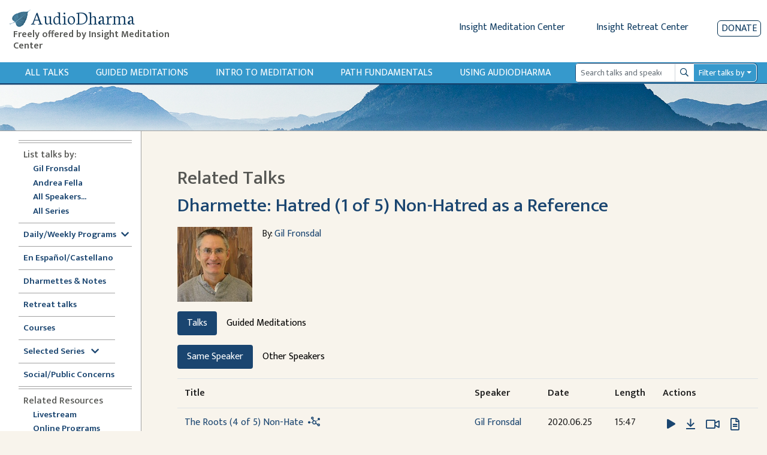

--- FILE ---
content_type: text/html; charset=utf-8
request_url: https://www.audiodharma.org/talks/13907/related?speaker=same&talk_type=talk
body_size: 22588
content:
<!DOCTYPE html>
<html>
  <head>
    <title>AudioDharma -   Related Talks
</title>
    <meta name="csrf-param" content="authenticity_token" />
<meta name="csrf-token" content="hxguXzocJktV4p354WmMtaAqgmi1plIIgUKOLIY9SovS4GVUedE-Cdu6wPSqlsSIBp8n5ku14EfJSmbKbQyzfw" />
    
    <link rel="stylesheet" href="https://fonts.googleapis.com/css?family=Neuton:extra-light,light,regular">
    <link href="https://fonts.googleapis.com/css2?family=Mukta+Vaani:wght@200;300;400;500;600&display=swap" rel="stylesheet">
    <link rel="icon" type="image/x-icon" href="/assets/favicon-105d15f1a0065cf3d176d23de23c652b3498a2adc5f34c7cbbc5e66246b77c02.ico" />
    <link rel="apple-touch-icon" href="/assets/apple-touch-icon-95786f787f82802b5f76707235921aa80e51346f4dfab9e74fb85b3179438b5b.png">
    <script src="https://kit.fontawesome.com/368674512e.js" crossorigin="anonymous"></script>
    <link rel="stylesheet" href="/assets/application-ce9300db1b705b9f7a535f78da36ec9fbe925681426300b17584f4ebfc4dba89.css" media="all" data-turbo-track="reload" />
    <script src="/packs/js/runtime.js" defer="defer"></script>
<script src="/packs/js/vendors-node_modules_jquery_dist_jquery_js.js" defer="defer"></script>
<script src="/packs/js/vendors-node_modules_luxon_src_luxon_js.js" defer="defer"></script>
<script src="/packs/js/vendors-node_modules_plyr_dist_plyr_min_js.js" defer="defer"></script>
<script src="/packs/js/vendors-node_modules_litepicker_dist_litepicker_umd_js-node_modules_litepicker_dist_plugins_m-825d81.js" defer="defer"></script>
<script src="/packs/js/vendors-node_modules_rails_ujs_lib_assets_compiled_rails-ujs_js.js" defer="defer"></script>
<script src="/packs/js/vendors-node_modules_hotwired_turbo-rails_app_javascript_turbo_index_js-node_modules_bootstra-f9f939.js" defer="defer"></script>
<script src="/packs/js/application.js" defer="defer"></script>
    <link rel="stylesheet" href="/packs/css/vendors-node_modules_hotwired_turbo-rails_app_javascript_turbo_index_js-node_modules_bootstra-f9f939.css" data-turbo-track="reload" defer="defer" />
    <!-- <link rel="alternate" type="application/rss+xml" title="Audio Dharma Podcast Feed" href="https://feeds.feedburner.com/audiodharma"> -->
    <meta name="keywords" content="Dharma talks, Buddhist audio talks, Vipassana, meditation, Buddhist teachings, Gil Fronsdal, Dharma, Theravada">
    <meta name="description" content="Audio Dharma is an archive of Dharma talks given by Gil Fronsdal and various guest speakers at the Insight Meditation Center in Redwood City, CA. Each talk illuminates aspects of the Buddha's teachings. The purpose is the same that the Buddha had for his teachings, to guide us toward the end of suffering and the attainment of freedom.">
    <meta name="apple-itunes-app" content="app-id=1273013847">
    <meta name="viewport" content="width=device-width, initial-scale=1.0">
  </head>
  <body>
    <div class="content">
      
<div class="row no-gutters d-flex d-md-none" style="padding:10px">
  <div class="col-xs-2 col-4">
    <button type="button" id="sidebarCollapse" class="btn btn-primary">
      <i class="fas fa-align-left"></i>
      <span>Show menu</span>
    </button>
  </div>
  <div class="col-xs-10 col-8">
    <a class='app-store-icon' href="https://itunes.apple.com/us/app/audio-dharma/id1273013847?mt=8" target="_blank">
      <img alt="Apple App Store Link" src="/assets/apple_store-0bf7b4315c7c51e1d2236c4724926a5d3460c95ab8da28964c19ffd44cae3ac9.svg" width="111" height="35" />
    </a>
    <a class='app-store-icon' href="https://play.google.com/store/apps/details?id=com.christopherminson.audiodharma" target="_blank">  <img alt="Google Play Link" src="/assets/google_play-2928ae8cf57a300e587bd6bde9fb9e5e079373063fd3f425bc35ef2caf41d46d.svg" width="111" height="35" />
    </a>
  </div>
</div>
<div class="header" style="padding: 10px;">
  <div class="row no-gutters ml-1">
    <div class="header-title col-6 col-md-4 col-lg-3">
      <h1 class="titlebar-brand" style="margin-bottom: 0">
        <a href="/" style="display: flex; align-items: center">
          <img alt="AudioDharma logo" src="/assets/bluebodhileaf-30a21ea7972a152ea16f595997381b4960c74046761954191f6663fb5188f795.png" />
          <span>AudioDharma</span>
        </a>
      </h1>
      <h5 class="ml-2 titlebar-subtitle d-none d-lg-block"> Freely offered by Insight Meditation Center </h5>
      <h5 class="titlebar-subtitle small d-lg-none d-block"> Freely offered by IMC </h5>
    </div>
    <div class="header-links col-6 col-md-8 col-lg-9">
        <div class="row justify-content-end no-gutters">
        <div class="d-none d-md-inline-block">
          <a href="http://www.insightmeditationcenter.org" class="mr-5">Insight Meditation Center</a>
          <a href="http://www.insightretreatcenter.org/" class="mr-5">Insight Retreat Center</a>
        </div>
        <div class="d-inline-block d-md-none d-xs-none">
          <a href="http://www.insightmeditationcenter.org" class="mr-4">IMC</a>
          <a href="http://www.insightretreatcenter.org/" class="mr-4">IRC</a>
        </div>
        <a class="donate-button" href="/donate">Donate</a>
      </div>
    </div>
  </div>
</div>

<div class="content-subheader">
  <div class="row no-gutters">
    <div class="col-3 d-md-none">
      <a class="subheader-link ml-3" href="/talks">All Talks</a>
    </div>
    <div class="subheader-link-holder d-none d-md-flex col-xl-9 col-md-7">
      <a class="subheader-link" href="/talks">All Talks</a>
<a class="subheader-link d-none d-xl-block" href="/playables/search?query=guided+meditation&amp;title=Guided+Meditations">Guided Meditations</a>
<a class="subheader-link d-none d-xl-block" href="/series/introduction">Intro to Meditation</a>
<a class="subheader-link" href="/series/fundamentals">Path Fundamentals</a>
<a class="subheader-link" href="/help">Using Audiodharma</a>

    </div>
    <div class="col-xl-3 col-md-5 col-9 my-auto order-md-12 float-right">
      <div class="mr-3">
        <form id="search-form" action="/playables/search" accept-charset="UTF-8" method="get">
  <div class="dropdown">
    <div class="input-group input-group-sm">
      <input name="query" type="search" class="form-control playable-search-input" placeholder="Search talks and speakers" value="">
      <div class="input-group-append">
        <button type="submit" class="btn input-group-text playable-search-button d-flex align-items-center">
          <i class="far fa-search" aria-hidden="true"></i>
          <span class="sr-only">Search</span>
        </button>
      </div>
      <div class="input-group-append">
        <button class="btn playable-search-dropdown dropdown-toggle input-group-text" type="button" id="searchAdvancedButton" aria-haspopup="true" aria-expanded="false">
          Filter talks by
        </button>
      </div>
      <div class="dropdown-menu" id="searchAdvancedDropdown" style="width: 100%" aria-labelledby="searchAdvancedButton">
        <div class="px-4 py-3">
          <div class="form-group row">
            <label class="col-4 col-form-label-sm" for="searchSpeaker" >Speaker </label>
            <select name="speaker_id" class="custom-select custom-select-sm col-8" id="searchSpeaker">
              <option selected="selected" value="">All</option>
<option value="264">Adrianne Ross</option>
<option value="16">Ajaan Thanissaro</option>
<option value="5">Ajahn Amaro</option>
<option value="455">Ajahn Brahmali</option>
<option value="33">Ajahn Chandako</option>
<option value="84">Ajahn Jumnien</option>
<option value="466">Ajahn Kovilo</option>
<option value="153">Ajahn Liem Thitadhammo</option>
<option value="109">Ajahn Metta</option>
<option value="468">Ajahn Nisabho</option>
<option value="224">Ajahn Pasanno</option>
<option value="119">Ajahn Prasert</option>
<option value="340">Ajahn Sucitto</option>
<option value="146">Ajahn Sundara</option>
<option value="151">Ajahn Thanasanti</option>
<option value="152">Ajahn Thaniya</option>
<option value="134">Alan Senauke</option>
<option value="297">Alex Haley</option>
<option value="262">Alexis Santos</option>
<option value="486">Alice Cabotaje</option>
<option value="342">Amana Brembry Johnson</option>
<option value="284">Amy Saltzman</option>
<option value="210">Andrea Castillo</option>
<option value="2">Andrea Fella</option>
<option value="62">Andrew Getz</option>
<option value="114">Andrew Olendzki</option>
<option value="276">Andrew Wallace</option>
<option value="20">Angie Boissevain</option>
<option value="98">Ani Lhadron</option>
<option value="311">Anna Douglas</option>
<option value="497">Annanda Barclay</option>
<option value="481">Anne Roise</option>
<option value="201">Annie Nugent</option>
<option value="51">Anushka Fernandopulle</option>
<option value="354">Ari Crellin-Quick</option>
<option value="200">Ari Goldfield</option>
<option value="100">Arlene Lueck</option>
<option value="181">Art Jolly</option>
<option value="7">Ayya Anandabodhi</option>
<option value="386">Ayya Dhammadipa</option>
<option value="128">Ayya Santacitta</option>
<option value="192">Ayya Santussika</option>
<option value="149">Ayya Tathaaloka</option>
<option value="61">Barbara Gates</option>
<option value="78">Berget Jelane</option>
<option value="450">Bernadette Prinster</option>
<option value="390">Bernat Font </option>
<option value="63">Beth Goldring</option>
<option value="125">Betsy Rose</option>
<option value="259">Bhante Buddharakkhita</option>
<option value="68">Bhante Henepola Gunaratana</option>
<option value="460">Bhante Pasanna</option>
<option value="242">Bhante Piyananda</option>
<option value="359">Bhante Sujato</option>
<option value="145">Bhante Sujiva</option>
<option value="208">Bhikkhu Analayo</option>
<option value="319">Bhikkhu Ananda</option>
<option value="19">Bhikkhu Bodhi</option>
<option value="477">Bhikkhu Sambodhi</option>
<option value="456">Bhikkhu Sanathavihari</option>
<option value="72">Bill Hart</option>
<option value="299">Bill Kostura</option>
<option value="159">Bill Weber</option>
<option value="73">Blanche Hartman</option>
<option value="141">Bob Stahl</option>
<option value="307">Brian Lesage</option>
<option value="56">Bruce Freedman</option>
<option value="270">Bruce Hyman</option>
<option value="244">bruni dávila</option>
<option value="25">Carla Brennan</option>
<option value="389">Carol Wilson</option>
<option value="48">Carolyn Dille</option>
<option value="234">Carrie Tamburo</option>
<option value="79">Charlie Johnson</option>
<option value="484">Chenxing Han</option>
<option value="74">Cheryl Hylton</option>
<option value="59">Cheryll Gasner</option>
<option value="35">Chris Clifford</option>
<option value="463">Chris Ives</option>
<option value="508">Chris Onderdonk</option>
<option value="461">Claralynn Nunamaker</option>
<option value="214">Cyndia Biver</option>
<option value="288">Daigan Gaither</option>
<option value="101">Daigan Lueck</option>
<option value="487">Dana DePalma, MA</option>
<option value="22">Daniel Bowling</option>
<option value="283">Dan Landry</option>
<option value="37">Darlene Cohen</option>
<option value="469">David Chernikoff</option>
<option value="38">David Cohn</option>
<option value="309">David Lorey</option>
<option value="479">David Morris</option>
<option value="241">Dawn Neal</option>
<option value="324">Dawn Scott</option>
<option value="391">Devin Berry</option>
<option value="369">Devon Hase</option>
<option value="255">Dhammaruwan</option>
<option value="240">Diana Clark</option>
<option value="164">Diana Winston</option>
<option value="55">Donald H. Flaxman</option>
<option value="126">Donald Rothberg</option>
<option value="80">Don Johnson</option>
<option value="71">Douglas Harding</option>
<option value="27">Edward Brown</option>
<option value="198">Eileen Messina</option>
<option value="490">Emily Linderman</option>
<option value="91">Eric Kolvig</option>
<option value="171">Eric Wendt</option>
<option value="29">Eugene Cash</option>
<option value="88">Evan Kavanagh</option>
<option value="371">Fiona Barner</option>
<option value="305">Francisco Morillo Gable</option>
<option value="117">Frank Ostaseski</option>
<option value="102">Fred Luskin</option>
<option value="168">Fred Porta</option>
<option value="133">Fu Nancy Schroeder</option>
<option value="258">Gay Watson</option>
<option value="1">Gil Fronsdal</option>
<option value="293">Ginger Clarkson</option>
<option value="6">Gloria Taraniya Ambrosia</option>
<option value="300">Grace Burford</option>
<option value="478">Grace Schireson</option>
<option value="92">Gregory Kramer</option>
<option value="131">Greg Scharf</option>
<option value="363">Gulwinder (Gullu) Singh</option>
<option value="169">Guy Armstrong</option>
<option value="105">Heather Martin</option>
<option value="147">Heather Sundberg</option>
<option value="498">Henry Shukman</option>
<option value="292">Hilary Borison</option>
<option value="39">Howard Cohn</option>
<option value="103">Hugh MacMillan</option>
<option value="310">Imam Tahir Anwar</option>
<option value="57">Ines Freedman</option>
<option value="157">Jacques Verduin</option>
<option value="89">Jaku Kinst</option>
<option value="10">James Baraz</option>
<option value="458">James Morrison</option>
<option value="301">Jan Nattier</option>
<option value="203">Jason Murphy</option>
<option value="494">Jaya Rudgard</option>
<option value="330">JD Doyle</option>
<option value="222">Jeff Hardin</option>
<option value="75">Jeff Hylton</option>
<option value="17">Jennifer Block</option>
<option value="93">Jennifer Lemas</option>
<option value="447">Jesse Maceo Vega Frey</option>
<option value="269">Jill Hyman</option>
<option value="304">Jill Shepherd</option>
<option value="26">Jim Bronson</option>
<option value="118">Jim Podolske</option>
<option value="452">Joah McGee</option>
<option value="170">Joan DePaoli</option>
<option value="247">JoAnna Hardy</option>
<option value="104">Joanna Macy</option>
<option value="403">Johnathan Woodside</option>
<option value="492">John Brehm</option>
<option value="97">John Lewis</option>
<option value="274">John Martin</option>
<option value="459">John O&#39;Connor</option>
<option value="207">John Peacock</option>
<option value="156">John Travis</option>
<option value="85">Jon Kabat-Zinn</option>
<option value="277">José Luis Reissig</option>
<option value="18">Joseph Bobrow</option>
<option value="64">Joseph Goldstein</option>
<option value="346">Jozen Tamori Gibson</option>
<option value="358">Judith Randall</option>
<option value="28">Judy Cannon</option>
<option value="278">Judy Long</option>
<option value="106">Kamala Masters</option>
<option value="347">Karen Zelin</option>
<option value="77">Kate Munding</option>
<option value="34">Kathy Cheney</option>
<option value="505">Keith Wakefield</option>
<option value="235">Kelly McGonigal</option>
<option value="489">Kerry Dunn</option>
<option value="67">Kevin Griffin</option>
<option value="4">Kim Allen</option>
<option value="107">Kim McLaughlin</option>
<option value="308">Kim Moore</option>
<option value="471">Kirsten DeLeo</option>
<option value="376">Kirsten Rudestam</option>
<option value="395">Kodo Conlin</option>
<option value="123">Kokai Roberts</option>
<option value="275">Konin Cardenas</option>
<option value="501">Kristina Isberg</option>
<option value="482">Lama Justin von Bujdoss</option>
<option value="166">Larry Yang</option>
<option value="42">Laura Crabb</option>
<option value="138">Lauren Silver</option>
<option value="45">Lee De Barros</option>
<option value="99">Lee Lipp</option>
<option value="24">Leigh Brasington</option>
<option value="495">Leigh Miller</option>
<option value="66">Lesley Grant</option>
<option value="122">Lewis Richmond</option>
<option value="453">Lienchi Tran</option>
<option value="355">Lilu Chen</option>
<option value="44">Linda Ruth Cutts</option>
<option value="197">Liz Powell</option>
<option value="165">Lori Wong</option>
<option value="491">Lydia Ridgway</option>
<option value="94">Marc Lesser</option>
<option value="58">Margaret Gainer</option>
<option value="142">Maria Straatmann</option>
<option value="393">Marjolein Janssen</option>
<option value="3">Mark Abramson</option>
<option value="40">Mark Coleman</option>
<option value="172">Mark Neenan</option>
<option value="205">Martin Aylward</option>
<option value="11">Martine Batchelor</option>
<option value="116">Mary Grace Orr</option>
<option value="256">Mary Mocine</option>
<option value="231">Matthew Brensilver</option>
<option value="173">Matt McNeil</option>
<option value="219">Max Erdstein</option>
<option value="464">Max Hokai Swanger</option>
<option value="272">Meg Gawler</option>
<option value="394">Mei Elliott</option>
<option value="162">Mel Weitsman</option>
<option value="14">Michael Bennett</option>
<option value="185">Michael Newhall</option>
<option value="163">Michael Wenger</option>
<option value="225">Michelle Shields</option>
<option value="323">Mindy Zlotnik</option>
<option value="90">Mirka Knaster</option>
<option value="108">Misha Merrill</option>
<option value="510">Mohsen Mahdawi</option>
<option value="313">Mushim (Patricia) Ikeda</option>
<option value="496">Nancy Hamilton</option>
<option value="226">Nancy Smee</option>
<option value="475">Nathan Jishin Michon</option>
<option value="229">Nikki Mirghafori</option>
<option value="338">Nirali Shah</option>
<option value="387">Nolitha Tsengiwe</option>
<option value="115">Nona Olivia</option>
<option value="53">Norman Fischer</option>
<option value="213">No Teacher</option>
<option value="285">Oori Silberstein</option>
<option value="243">Oren Jay Sofer</option>
<option value="130">Pa Auk Sayadaw</option>
<option value="282">Pablo González</option>
<option value="467">Pamela Ayo Yetunde</option>
<option value="161">Pamela Weiss</option>
<option value="69">Paul Haller</option>
<option value="177">Peter Overton</option>
<option value="110">Phillip Moffitt</option>
<option value="349">Rachel Lewis</option>
<option value="472">Ram Appalaraju</option>
<option value="266">Rebecca Bradshaw</option>
<option value="49">Rebecca Dixon</option>
<option value="193">Rebekkah LaDyne</option>
<option value="217">Ren Bunce</option>
<option value="218">Renshin Bunce</option>
<option value="148">Reverend Heng Sure</option>
<option value="356">Reverend Lien</option>
<option value="449">Rev. Liên Shutt</option>
<option value="135">Richard Shankman</option>
<option value="186">Richard Sievers</option>
<option value="70">Rick Hanson</option>
<option value="353">Rick Maddock</option>
<option value="253">Rita Gross</option>
<option value="43">Robert Cusick</option>
<option value="265">Robert Thomas</option>
<option value="87">Ronna Kabatznick</option>
<option value="230">Rose Taylor Goldfield</option>
<option value="280">Ruby Grad</option>
<option value="271">Ruth King</option>
<option value="36">Sally Clough</option>
<option value="365">Sandra Sanabria</option>
<option value="129">Santikaro</option>
<option value="405">Sarah Shaw</option>
<option value="314">Sayadaw U Jagara </option>
<option value="150">Sayadaw U Tejaniya</option>
<option value="502">Sean Feit Oakes</option>
<option value="221">Sean Kerr</option>
<option value="30">Seth Castleman</option>
<option value="279">Shahara Godfrey</option>
<option value="31">Shaila Catherine</option>
<option value="140">Shanti Soule</option>
<option value="206">Shantum Seth</option>
<option value="124">Sharda Rogell</option>
<option value="127">Sharon Salzberg</option>
<option value="260">Shelley Gault</option>
<option value="196">Shin Kwan Park</option>
<option value="245">Shinzen Young</option>
<option value="183">Sister Susila</option>
<option value="83">Smita Joshi</option>
<option value="158">Spring Washam</option>
<option value="12">Stephen Batchelor</option>
<option value="350">Stephen Fulder</option>
<option value="8">Steve Armstrong</option>
<option value="60">Steven Gasner</option>
<option value="182">Steve Stuckey</option>
<option value="144">Steve Stucky</option>
<option value="160">Steve Weintraub</option>
<option value="176">Stuart Clancy</option>
<option value="155">Surja Tjahaja</option>
<option value="50">Susan Ezequelle</option>
<option value="113">Susan O&#39;Connell</option>
<option value="493">Susan Shannon</option>
<option value="306">Susie Harrington</option>
<option value="375">Susy Keely</option>
<option value="286">Tanya Wiser</option>
<option value="23">Tara Brach</option>
<option value="321">Tara Mulay</option>
<option value="143">Teah Strozer</option>
<option value="139">Tempel Smith</option>
<option value="320">Tenzin Chogkyi</option>
<option value="360">Teresa Abdala-Romano</option>
<option value="54">Therese Fitzgerald</option>
<option value="296">Tim Burkett</option>
<option value="228">Tom Harshman</option>
<option value="187">Toni Bernhard</option>
<option value="15">Tony Bernhard</option>
<option value="175">Tony Patchell</option>
<option value="480">Trent Thornley</option>
<option value="457">Trent Walker</option>
<option value="388">Tuere Sala</option>
<option value="483">Vanessa Able</option>
<option value="476">Vanessa Sasson</option>
<option value="184">Various</option>
<option value="223">Venerable Pannavati</option>
<option value="9">Victoria Austin</option>
<option value="488">Victoria Cary</option>
<option value="199">Victor Medina</option>
<option value="52">Vinny Ferraro</option>
<option value="345">Walt Opie</option>
<option value="81">Wendy Johnson</option>
<option value="404">Wendy Lo, 劳颖昆 </option>
<option value="111">Wes Nisker</option>
<option value="86">Will Kabat-Zinn</option>
<option value="302">Xi He</option>
<option value="465">Yanli Wang</option>
<option value="402">Yasmina Porter</option>
<option value="333">Ying Chen, 陈颖</option>
<option value="120">Yvonne Rand</option>
            </select>
          </div>
          <div class="form-group row">
            <label class="col-4 col-form-label-sm" for="searchLanguage" >Language </label>
            <select name="language" class="custom-select custom-select-sm col-8" id="searchLanguage">
              <option selected="selected" value="">All</option>
<option value="Chinese">Chinese</option>
<option value="English">English</option>
<option value="Spanish">Spanish</option>
            </select>
          </div>
          <div class="form-group row">
            <label class="col-4 col-form-label-sm">Date Range</label>
            <div class="col-8 px-0">
              <div class="row no-gutters">
                <div class="col-6">
                  <input name="start_date" id="searchStartDate" class="form-control form-control-sm" autocomplete="off" placeholder="mm/dd/yyyy" value="" />
                  <small id="emailHelp" class="form-text text-muted">start date</small>
                </div>
                <div class="col-6">
                  <input name="end_date" id="searchEndDate" class="form-control form-control-sm" autocomplete="off" placeholder="mm/dd/yyyy" value="" />
                  <small id="emailHelp" class="form-text text-muted">end date</small>
                </div>
              </div>
            </div>
          </div>
          <div class="form-group row">
            <label class="col-4 col-form-label-sm">Duration</label>
            <select name="duration" class="custom-select custom-select-sm col-8" id="searchDuration">
              <option selected="selected" value="">Any length</option>
<option value="0,600">&lt; 10 minutes</option>
<option value="601,1800">10-30 minutes</option>
<option value="1801,3600">30-60 minutes</option>
<option value="3601">&gt; 60 minutes</option>
            </select>
          </div>
          <div class="form-group row">
            <label class="col-4 col-form-label-sm">Venue</label>
            <select name="venue_id" class="custom-select custom-select-sm col-8" id="searchVenue">
              <option selected="selected" value="">All</option>
<option value="1">Insight Meditation Center</option>
<option value="23">Insight Retreat Center</option>
<option value="26">Audio Dharma Archive</option>
<option value="33">Big Springs Retreat Center</option>
<option value="25">Chaplaincy Program at IMC</option>
<option value="24">DPP at IMC</option>
<option value="30">External - Non IMC Event</option>
<option value="21">Hidden Villa</option>
<option value="29">IMC Programs</option>
<option value="22">Jikoji Retreat Center</option>
<option value="27">Sati Center</option>
<option value="15">Spirit Rock Meditation Center</option>
<option value="18">unknown</option>
            </select>
          </div>
          <div class="form-group row">
            <label class="col-4 col-form-label-sm">Search Mode</label>
            <select name="mode" class="custom-select custom-select-sm col-8" id="searchMode">
              <option selected="selected" value="">Exact</option>
<option value="similar">Similar</option>
            </select>
          </div>
          <div class="form-group search-edited-transcript row ">
            <div class="col-6 form-inline form-check">
              <label class="form-check-label col-form-label-sm" for="editedTranscriptCheckbox">Edited transcript</label>
              <input type="checkbox" name="edited_transcript" id="editedTranscriptCheckbox" class="form-check-input ml-lg-3 ml-2"  />
            </div>
            <div class="col-6 form-check form-inline">
              <label class="form-check-label col-form-label-sm" for="editedVoiceTextCheckbox">Edited voice/text</label>
              <input type="checkbox" name="edited_voice_text" class="form-check-input ml-lg-3 ml-2" id="editedVoiceTextCheckbox"  />
            </div>
          </div>
          <button type="button" class="btn btn-secondary dropdown-close float-left">Close</button>
          <button type="submit" class="btn btn-primary float-right">Search</button>
          <button type="button" class="btn btn-danger-custom float-left js-clear-form ml-2">Clear</button>
        </div>
      </div>
    </div>
  </div>
</form>
      </div>
    </div>
  </div>
</div>
<div class="subheader-image d-none d-md-block">
</div>

      <div class="application-wrapper">
        <nav id="sidebar">
  <div id="dismiss">
    <i class="fas fa-arrow-left"></i>
  </div>
  <div class="sidebar-subheader d-md-none">
    <a class="subheader-link" href="/talks">All Talks</a>
<a class="subheader-link d-none d-xl-block" href="/playables/search?query=guided+meditation&amp;title=Guided+Meditations">Guided Meditations</a>
<a class="subheader-link d-none d-xl-block" href="/series/introduction">Intro to Meditation</a>
<a class="subheader-link" href="/series/fundamentals">Path Fundamentals</a>
<a class="subheader-link" href="/help">Using Audiodharma</a>

  </div>
  <ul class="inner">
    <div class="divider">
      <div class='line'></div>
      <div class='line'></div>
    </div>
    <li><span class="subheader">List talks by:</span></li>
    <ul>
      <li class="nav"><a class="" href="/speakers/1">Gil Fronsdal</a></li>
      <li class="nav"><a class="" href="/speakers/2">Andrea Fella</a></li>
      <li class="nav"><a class="" href="/speakers">All Speakers...</a></li>
      <li class="nav"><a class="" href="/series">All Series</a></li>
    </ul>
    <div class="divider">
      <div class='line narrow'></div>
    </div>
    <li class="nav"><a data-toggle="collapse" class='sidebar-collapse' id='selected-series-button' href='#weekly-series'>Daily/Weekly Programs<i class="ml-2 fas fa-chevron-down" style="vertical-align:middle"></i></a>
      <ul class="collapse sidebar-sublist" id="weekly-series">
        <li class="nav"><a class="" href="/series/12876">7am Sit &amp; Dharmette</a></li>
        <li class="nav"><a class="" href="/series/12981">Sunday Morning Program</a></li>
        <li class="nav"><a class="" href="/series/monday_night">Monday Night Sit &amp; Talk</a></li>
        <li class="nav"><a class="" href="/series/12884">Tuesday Sit, Reflection, Discussion</a></li>
        <li class="nav"><a class="" href="/playables/search?language=Spanish&amp;title=En+Espa%C3%B1ol">Dharma en Español (Tuesdays)</a></li>
        <li class="nav"><a class="" href="/series/wednesday_half_day">Wednesday Half Day Retreat</a></li>
        <li class="nav"><a class="" href="/series/12886">Thursday Sit with Q&amp;A</a></li>
        <li class="nav"><a class="" href="/playables/search?query=Happy+Hour&amp;title=Happy+Hour">Happy Hour</a></li>
      </ul>
    </li>
    <div class="divider">
      <div class='line'></div>
    </div>
    <li class="nav"><a class="" href="/playables/search?language=Spanish&amp;title=En+Espa%C3%B1ol">En Español/Castellano</a></li>
    <div class="divider">
      <div class='line narrow'></div>
    </div>
    <li class="nav"><a class="" href="/playables/search?query=dharmette+or+practice+notes&amp;title=Dharmettes+and+Practice+Notes">Dharmettes &amp; Notes</a></li>
    <div class="divider">
      <div class='line narrow'></div>
    </div>
    <li class="nav"><a class="" href="/retreats">Retreat talks</a></li>
    <div class="divider">
      <div class='line narrow'></div>
    </div>
    <li class="nav"><a class="" href="/courses">Courses</a></li>
    <div class="divider">
      <div class='line narrow'></div>
    </div>
    <li class="nav"><a data-toggle="collapse" class='sidebar-collapse' id='selected-series-button' href='#recommendations'>Selected Series <i class="ml-2 fas fa-chevron-down" style="vertical-align:middle"></i></a>
      <ul class="collapse sidebar-sublist" id="recommendations">
          <li class="nav"><a class="" href="/series/1797">Anapanasati Practice - Mindfulness of Breathing</a></li>
          <li class="nav"><a class="" href="/series/1724">Buddhist Meditation</a></li>
          <li class="nav"><a class="" href="/series/1804">Concentration Series</a></li>
          <li class="nav"><a class="" href="/series/1809">Daily Life Practice </a></li>
          <li class="nav"><a class="" href="/series/7020">Daylong Meditation Retreats</a></li>
          <li class="nav"><a class="" href="/series/1725">Dying in the Dharma</a></li>
          <li class="nav"><a class="" href="/series/3840">Eightfold Path Program</a></li>
          <li class="nav"><a class="" href="/series/4858">Four Noble Truths</a></li>
          <li class="nav"><a class="" href="/series/1761">Intermediate Mindfulness</a></li>
          <li class="nav"><a class="" href="/series/14356">Introduction to Mindfulness Instruction</a></li>
          <li class="nav"><a class="" href="/series/1728">Lovingkindness (Metta)</a></li>
          <li class="nav"><a class="" href="/series/1839">Sati Center</a></li>
          <li class="nav"><a class="" href="/series/1742">Satipatthana Sutta</a></li>
          <li class="nav"><a class="" href="/series/11517">Seven Factors of Awakening</a></li>
          <li class="nav"><a class="" href="/series/1808">The Five Hindrances</a></li>
          <li class="nav"><a class="" href="/series/1726">The Five Spiritual Faculties</a></li>
          <li class="nav"><a class="" href="/series/8823">The Refuges Class Series</a></li>
          <li class="nav"><a class="" href="/series/7118">The Ten Paramis</a></li>
          <li class="nav"><a class="" href="/series/1783">Working with Pain</a></li>
      </ul>
    </li>
    <div class="divider">
      <div class='line narrow'></div>
    </div>
    <li class="nav"><a class="" href="/series/social_public_concerns">Social/Public Concerns</a></li>
    <div class="divider">
      <div class='line'></div>
      <div class='line'></div>
    </div>
    <li><span class="subheader">Related Resources</span></li>
    <ul>
      <li class="nav"><a href="https://www.insightmeditationcenter.org/live-video/" target="_blank">Livestream</a></li>
      <li class="nav"><a href="https://www.insightmeditationcenter.org/programs/online-courses/" target="_blank">Online Programs</a></li>
      <li class="nav"><a href="https://www.insightmeditationcenter.org/meditation-timers/" target="_blank">Meditation Timers</a></li>
      <li class="nav"><a href="https://www.sati.org/" target="_blank">Sati Center </a></li>
      <li class="nav"><a class='sidebar-collapse' data-toggle="collapse" href='#videolist'>Videos<i class="ml-2 fas fa-chevron-down" style="vertical-align:middle"></i></a>
        <ul class="collapse sidebar-sublist" id="videolist">
          <li class="nav"><a href="https://www.insightmeditationcenter.org/7am-guided-sit-talk/" target="_blank">7am Sit & Dharmette</a>
            <li class="nav"><a href="https://www.insightmeditationcenter.org/classes/" target="_blank">Intro to Meditation</a></li>
            <li class="nav"><a href="https://www.insightmeditationcenter.org/sunday-morning-program/" target="_blank">Sunday Program</a></li>
            <li class="nav"><a href="https://www.insightmeditationcenter.org/monday-sit-talk/" target="_blank">Monday Night Sit & Talk</a></li>
            <li class="nav"><a href="https://www.insightmeditationcenter.org/happy-hour-sit-talk/" target="_blank">Happy Hour Sit and Talk</a></li>
            <li class="nav"><a href="https://www.youtube.com/playlist?list=PLq_lRuaNj50MYfV2g5CInDDH6kYDbw8vk" target="_blank">Guided Meditations</a></li>
            <li class="nav"><a href="https://www.insightmeditationcenter.org/wednesday-sit-dharmette/" target="_blank">Dharmettes</a></li>
          </ul>
        </li>
      </ul>
      <div class="divider">
        <div class='line'></div>
        <div class='line'></div>
      </div>
      <li class="nav"><a class="" href="/about">About Audiodharma</a></li>
      <li class="nav"><a class="" href="/feedback">Feedback</a></li>
    </ul>
  </nav>

        <div id="content" class="container-fluid">
          <div class="inner-content">
            <div class="row">
    <div class="col-sm-10 order-md-1 mt-2 mt-lg-0">
      <h2 class="page-title">
          Related Talks

      </h2>
    </div>
</div>

            
<h2><a href="/talks/13907">Dharmette: Hatred (1 of 5) Non-Hatred as a Reference</a></h2>

<div class='row no-gutters pb-3 mt-3'>
  <div class="col-12 col-md-auto">
      <img alt="Gil Fronsdal" src="https://audiodharma.us-east-1.linodeobjects.com/speakers/1/gil_fronsdal_small.jpg?X-Amz-Algorithm=AWS4-HMAC-SHA256&amp;X-Amz-Credential=HLLAU43PIIJJX5BMVR3M%2F20260115%2Fdefault%2Fs3%2Faws4_request&amp;X-Amz-Date=20260115T195450Z&amp;X-Amz-Expires=900&amp;X-Amz-SignedHeaders=host&amp;X-Amz-Signature=3f0879f619c39aba5740b50cd83359d2a32a8b0f84e859c9ed9594bafdbece36" />
  </div>
  <div class="col-12 px-md-3 col-md-6">
    By: <a href="/speakers/1">Gil Fronsdal</a>
    <p>  </p>
    <p>  </p>
  </div>
</div>


<ul class="nav nav-pills mb-3" id="talkTypeTab" role="tablist">
  <li class="nav-item" role="presentation"><button name="button" type="button" class="nav-link active" data-toggle="tab" data-target="#talks" aria-controls="#talks" aria-selected="true">Talks</button></li>
  <li class="nav-item" role="presentation"><button name="button" type="button" class="nav-link " data-toggle="tab" data-target="#guided-meditations" aria-controls="#guided-meditations" aria-selected="false">Guided Meditations</button></li>
</ul>

<div class="tab-content" id="talkTypeTabContent">
  <div class="tab-pane fade show active" id="talks" role="tabpanel">
    <ul class="nav nav-pills mb-3" id="speakerChoiceTab" role="tablist">
      <li class="nav-item" role="presentation"><button name="button" type="button" class="nav-link active" data-toggle="tab" data-target="#same-speaker" aria-controls="#same-speaker" aria-selected="true">Same Speaker</button></li>
      <li class="nav-item" role="presentation"><button name="button" type="button" class="nav-link " data-toggle="tab" data-target="#other-speakers" aria-controls="#other-speakers" aria-selected="false">Other Speakers</button></li>
    </ul>
    <div class="tab-content" id="speakerChoiceTabContent">
      <div class="tab-pane fade show active" id="same-speaker" role="tabpanel">
        <table class="table">
  <tr>
    <th style="max-width: 400px">Title </th>
    <th class="playable-table-speaker">Speaker</th>
    <th class="playable-table-date d-none d-md-table-cell">Date </th>
    <th class="d-none d-md-table-cell">Length </th>
    <th class="d-table-cell d-md-none">Length/<br />Date</th>
    <th class="d-none d-md-table-cell">Actions</th>
  </tr>
  <tr>
  <td class='playable-table-name'>
    <a href="/talks/11601">The Roots (4 of 5) Non-Hate</a>
      <a title="Related Talks" data-toggle="tooltip" data-placement="bottom" href="/talks/11601/related?speaker=same&amp;talk_type=talk">
        <i class=" mx-1 far fa-solid fa-chart-network"></i>
</a>    </div>
  </td>
  <td class="playable-table-speaker"><a href="/speakers/1">Gil Fronsdal</a></td>
  <td class="d-none d-md-table-cell playable-table-date">2020.06.25</td>
  <td class="d-none d-md-table-cell">15:47</td>
  <td class="d-table-cell d-md-none"><i class="fal fa-clock mr-1"></i>15:47<br />
    2020.06.25</td>
  <td class="d-none d-md-table-cell">
        <a class="js-audio-select" aria-label="Play The Roots (4 of 5) Non-Hate" role="button" data-toggle="tooltip" data-placement="bottom" data-download-url="/talks/11601/download" data-url="https://audiodharma.us-east-1.linodeobjects.com/talks/11601/20200625-Gil_Fronsdal-IMC-the_roots_4_of_5_non_hate.mp3" data-speakers="Gil Fronsdal" data-title="The Roots (4 of 5) Non-Hate" data-type="audio/mpeg" data-id="11601" href="#">
          <i class="talk-icon play-icon fas fa-play" aria-hidden="true"></i>
</a>        <a href="/talks/11601/download"
          class="talk-icon far fa-arrow-to-bottom"
          data-toggle="tooltip"
          data-placement="bottom"
          title="Download"
          aria-label="Download The Roots (4 of 5) Non-Hate"
          download></a>
      <a title="Watch Video" data-hover="tooltip" data-placement="bottom" data-title="The Roots (4 of 5) Non-Hate" data-embed-video-url="https://www.youtube.com/embed/Q8QnRGc94sE?autoplay=1" data-toggle="modal" data-target="#videoModal" class="talk-icon far fa-video video-modal-link d-none d-md-inline" aria-label="Watch The Roots (4 of 5) Non-Hate in modal" href="#"></a><a title="Watch Video" data-hover="tooltip" data-placement="bottom" data-title="The Roots (4 of 5) Non-Hate" class="talk-icon far fa-video d-sm-inline d-md-none" target="_blank" aria-label="Watch The Roots (4 of 5) Non-Hate in new tab" href="https://youtu.be/Q8QnRGc94sE"></a>
        <a title="Edited Transcript" data-toggle="tooltip" data-placement="bottom" target="_blank" aria-label="View transcript for Edited Transcript in new tab" href="https://audiodharma.us-east-1.linodeobjects.com/transcripts/22671/20200625_Gil_Fronsdal_IMC_the_roots_4of5_non_hate.docx.pdf">
          <i class="talk-icon far fa-file-alt"></i>
</a>  </td>
</tr>
<tr>
  <td class='playable-table-name'>
    <a href="/talks/13246">Overcoming Hate with Non-hate</a>
      <a title="Related Talks" data-toggle="tooltip" data-placement="bottom" href="/talks/13246/related?speaker=same&amp;talk_type=talk">
        <i class=" mx-1 far fa-solid fa-chart-network"></i>
</a>    </div>
  </td>
  <td class="playable-table-speaker"><a href="/speakers/1">Gil Fronsdal</a></td>
  <td class="d-none d-md-table-cell playable-table-date">2021.04.04</td>
  <td class="d-none d-md-table-cell">27:16</td>
  <td class="d-table-cell d-md-none"><i class="fal fa-clock mr-1"></i>27:16<br />
    2021.04.04</td>
  <td class="d-none d-md-table-cell">
        <a class="js-audio-select" aria-label="Play Overcoming Hate with Non-hate" role="button" data-toggle="tooltip" data-placement="bottom" data-download-url="/talks/13246/download" data-url="https://audiodharma.us-east-1.linodeobjects.com/talks/13246/20210404-Gil_Fronsdal-IMC-overcoming_hate_with_non_hate.mp3" data-speakers="Gil Fronsdal" data-title="Overcoming Hate with Non-hate" data-type="audio/mpeg" data-id="13246" href="#">
          <i class="talk-icon play-icon fas fa-play" aria-hidden="true"></i>
</a>        <a href="/talks/13246/download"
          class="talk-icon far fa-arrow-to-bottom"
          data-toggle="tooltip"
          data-placement="bottom"
          title="Download"
          aria-label="Download Overcoming Hate with Non-hate"
          download></a>
      <a title="Watch Video" data-hover="tooltip" data-placement="bottom" data-title="Overcoming Hate with Non-hate" data-embed-video-url="https://www.youtube.com/embed/SuoPlnDGKOI?autoplay=1" data-toggle="modal" data-target="#videoModal" class="talk-icon far fa-video video-modal-link d-none d-md-inline" aria-label="Watch Overcoming Hate with Non-hate in modal" href="#"></a><a title="Watch Video" data-hover="tooltip" data-placement="bottom" data-title="Overcoming Hate with Non-hate" class="talk-icon far fa-video d-sm-inline d-md-none" target="_blank" aria-label="Watch Overcoming Hate with Non-hate in new tab" href=" https://youtu.be/SuoPlnDGKOI"></a>
        <a title="Transcript" data-toggle="tooltip" data-placement="bottom" target="_blank" aria-label="View transcript for Transcript in new tab" href="https://audiodharma.us-east-1.linodeobjects.com/transcripts/23893/20210404-Gil_Fronsdal-IMC-overcoming_hate_with_non-hate-transcript.pdf">
          <i class="talk-icon far fa-file-alt"></i>
</a>  </td>
</tr>
<tr>
  <td class='playable-table-name'>
    <a href="/talks/23917">Dharmette: Sources for Caregiving (1 of 5) Non-Harming</a>
      <a title="Related Talks" data-toggle="tooltip" data-placement="bottom" href="/talks/23917/related?speaker=same&amp;talk_type=talk">
        <i class=" mx-1 far fa-solid fa-chart-network"></i>
</a>    </div>
  </td>
  <td class="playable-table-speaker"><a href="/speakers/1">Gil Fronsdal</a></td>
  <td class="d-none d-md-table-cell playable-table-date">2025.09.29</td>
  <td class="d-none d-md-table-cell">13:24</td>
  <td class="d-table-cell d-md-none"><i class="fal fa-clock mr-1"></i>13:24<br />
    2025.09.29</td>
  <td class="d-none d-md-table-cell">
        <a class="js-audio-select" aria-label="Play Dharmette: Sources for Caregiving (1 of 5) Non-Harming" role="button" data-toggle="tooltip" data-placement="bottom" data-download-url="/talks/23917/download" data-url="https://audiodharma.us-east-1.linodeobjects.com/talks/23917/20250929-Gil_Fronsdal-IMC-dharmette_sources_for_caregiving_1_of_5_non-harming.mp3" data-speakers="Gil Fronsdal" data-title="Dharmette: Sources for Caregiving (1 of 5) Non-Harming" data-type="audio/mp3" data-id="23917" href="#">
          <i class="talk-icon play-icon fas fa-play" aria-hidden="true"></i>
</a>        <a href="/talks/23917/download"
          class="talk-icon far fa-arrow-to-bottom"
          data-toggle="tooltip"
          data-placement="bottom"
          title="Download"
          aria-label="Download Dharmette: Sources for Caregiving (1 of 5) Non-Harming"
          download></a>
      <a title="Watch Video" data-hover="tooltip" data-placement="bottom" data-title="Dharmette: Sources for Caregiving (1 of 5) Non-Harming" data-embed-video-url="https://www.youtube.com/embed/BQ4aQ4FpdRs?autoplay=1&amp;start=1892s" data-toggle="modal" data-target="#videoModal" class="talk-icon far fa-video video-modal-link d-none d-md-inline" aria-label="Watch Dharmette: Sources for Caregiving (1 of 5) Non-Harming in modal" href="#"></a><a title="Watch Video" data-hover="tooltip" data-placement="bottom" data-title="Dharmette: Sources for Caregiving (1 of 5) Non-Harming" class="talk-icon far fa-video d-sm-inline d-md-none" target="_blank" aria-label="Watch Dharmette: Sources for Caregiving (1 of 5) Non-Harming in new tab" href="https://www.youtube.com/watch?v=BQ4aQ4FpdRs&amp;t=1892s"></a>
        <a title="Transcript" data-toggle="tooltip" data-placement="bottom" target="_blank" aria-label="View transcript for Transcript in new tab" href="https://audiodharma.us-east-1.linodeobjects.com/transcripts/24086/20250929-Gil_Fronsdal-IMC-dharmette_sources_for_caregiving_1_of_5_non-harming-transcript.pdf">
          <i class="talk-icon far fa-file-alt"></i>
</a>  </td>
</tr>
<tr>
  <td class='playable-table-name'>
    <a href="/talks/13916">Dharmette: Hatred (2 of 5) Understanding Hatred</a>
      <a title="Related Talks" data-toggle="tooltip" data-placement="bottom" href="/talks/13916/related?speaker=same&amp;talk_type=talk">
        <i class=" mx-1 far fa-solid fa-chart-network"></i>
</a>    </div>
  </td>
  <td class="playable-table-speaker"><a href="/speakers/1">Gil Fronsdal</a></td>
  <td class="d-none d-md-table-cell playable-table-date">2021.07.27</td>
  <td class="d-none d-md-table-cell">15:01</td>
  <td class="d-table-cell d-md-none"><i class="fal fa-clock mr-1"></i>15:01<br />
    2021.07.27</td>
  <td class="d-none d-md-table-cell">
        <a class="js-audio-select" aria-label="Play Dharmette: Hatred (2 of 5) Understanding Hatred" role="button" data-toggle="tooltip" data-placement="bottom" data-download-url="/talks/13916/download" data-url="https://audiodharma.us-east-1.linodeobjects.com/talks/13916/20210727-Gil_Fronsdal-IMC-dharmette_hatred_2_of_5_understanding_hatred.mp3" data-speakers="Gil Fronsdal" data-title="Dharmette: Hatred (2 of 5) Understanding Hatred" data-type="audio/mp3" data-id="13916" href="#">
          <i class="talk-icon play-icon fas fa-play" aria-hidden="true"></i>
</a>        <a href="/talks/13916/download"
          class="talk-icon far fa-arrow-to-bottom"
          data-toggle="tooltip"
          data-placement="bottom"
          title="Download"
          aria-label="Download Dharmette: Hatred (2 of 5) Understanding Hatred"
          download></a>
      <a title="Watch Video" data-hover="tooltip" data-placement="bottom" data-title="Dharmette: Hatred (2 of 5) Understanding Hatred" data-embed-video-url="https://www.youtube.com/embed/YAOep05I-Q8?autoplay=1&amp;start=1812" data-toggle="modal" data-target="#videoModal" class="talk-icon far fa-video video-modal-link d-none d-md-inline" aria-label="Watch Dharmette: Hatred (2 of 5) Understanding Hatred in modal" href="#"></a><a title="Watch Video" data-hover="tooltip" data-placement="bottom" data-title="Dharmette: Hatred (2 of 5) Understanding Hatred" class="talk-icon far fa-video d-sm-inline d-md-none" target="_blank" aria-label="Watch Dharmette: Hatred (2 of 5) Understanding Hatred in new tab" href="https://youtu.be/YAOep05I-Q8?t=1812"></a>
        <a title="Edited Transcript" data-toggle="tooltip" data-placement="bottom" target="_blank" aria-label="View transcript for Edited Transcript in new tab" href="https://audiodharma.us-east-1.linodeobjects.com/transcripts/23269/20210727_Gil_Fronsdal_IMC_Hatred_2of5_Understanding_Hatred-edits-mo-lk.pdf">
          <i class="talk-icon far fa-file-alt"></i>
</a>  </td>
</tr>
<tr>
  <td class='playable-table-name'>
    <a href="/talks/24547">Dharmete: Love (2) Choosing Love</a>
      <a title="Related Talks" data-toggle="tooltip" data-placement="bottom" href="/talks/24547/related?speaker=same&amp;talk_type=talk">
        <i class=" mx-1 far fa-solid fa-chart-network"></i>
</a>    </div>
  </td>
  <td class="playable-table-speaker"><a href="/speakers/1">Gil Fronsdal</a></td>
  <td class="d-none d-md-table-cell playable-table-date">2026.01.06</td>
  <td class="d-none d-md-table-cell">13:36</td>
  <td class="d-table-cell d-md-none"><i class="fal fa-clock mr-1"></i>13:36<br />
    2026.01.06</td>
  <td class="d-none d-md-table-cell">
        <a class="js-audio-select" aria-label="Play Dharmete: Love (2) Choosing Love" role="button" data-toggle="tooltip" data-placement="bottom" data-download-url="/talks/24547/download" data-url="https://audiodharma.us-east-1.linodeobjects.com/talks/24547/20260106-Gil_Fronsdal-IMC-dharmete_love_2_chosing_love.mp3" data-speakers="Gil Fronsdal" data-title="Dharmete: Love (2) Choosing Love" data-type="audio/mp3" data-id="24547" href="#">
          <i class="talk-icon play-icon fas fa-play" aria-hidden="true"></i>
</a>        <a href="/talks/24547/download"
          class="talk-icon far fa-arrow-to-bottom"
          data-toggle="tooltip"
          data-placement="bottom"
          title="Download"
          aria-label="Download Dharmete: Love (2) Choosing Love"
          download></a>
      <a title="Watch Video" data-hover="tooltip" data-placement="bottom" data-title="Dharmete: Love (2) Choosing Love" data-embed-video-url="https://www.youtube.com/embed/hmYQrZI5_qs?autoplay=1&amp;start=1952" data-toggle="modal" data-target="#videoModal" class="talk-icon far fa-video video-modal-link d-none d-md-inline" aria-label="Watch Dharmete: Love (2) Choosing Love in modal" href="#"></a><a title="Watch Video" data-hover="tooltip" data-placement="bottom" data-title="Dharmete: Love (2) Choosing Love" class="talk-icon far fa-video d-sm-inline d-md-none" target="_blank" aria-label="Watch Dharmete: Love (2) Choosing Love in new tab" href="https://www.youtube.com/live/hmYQrZI5_qs?si=m_lwILFCq4FBuoUc&amp;t=1952"></a>
        <a title="Transcript" data-toggle="tooltip" data-placement="bottom" target="_blank" aria-label="View transcript for Transcript in new tab" href="https://audiodharma.us-east-1.linodeobjects.com/transcripts/24306/20260106-Gil_Fronsdal-IMC-dharmete_love_2_chosing_love-transcript.pdf">
          <i class="talk-icon far fa-file-alt"></i>
</a>  </td>
</tr>
<tr>
  <td class='playable-table-name'>
    <a href="/talks/13639">Dharmette: Mettā Sutta (5 of 5) Breathing Room for the Good Heart</a>
      <a title="Related Talks" data-toggle="tooltip" data-placement="bottom" href="/talks/13639/related?speaker=same&amp;talk_type=talk">
        <i class=" mx-1 far fa-solid fa-chart-network"></i>
</a>    </div>
  </td>
  <td class="playable-table-speaker"><a href="/speakers/1">Gil Fronsdal</a></td>
  <td class="d-none d-md-table-cell playable-table-date">2021.06.11</td>
  <td class="d-none d-md-table-cell">13:44</td>
  <td class="d-table-cell d-md-none"><i class="fal fa-clock mr-1"></i>13:44<br />
    2021.06.11</td>
  <td class="d-none d-md-table-cell">
        <a class="js-audio-select" aria-label="Play Dharmette: Mettā Sutta (5 of 5) Breathing Room for the Good Heart" role="button" data-toggle="tooltip" data-placement="bottom" data-download-url="/talks/13639/download" data-url="https://audiodharma.us-east-1.linodeobjects.com/talks/13639/20210611-Gil_Fronsdal-IMC-dharmette_mett_sutta_5_of_5_breathing_room_for_the_good_heart.mp3" data-speakers="Gil Fronsdal" data-title="Dharmette: Mettā Sutta (5 of 5) Breathing Room for the Good Heart" data-type="audio/mpeg" data-id="13639" href="#">
          <i class="talk-icon play-icon fas fa-play" aria-hidden="true"></i>
</a>        <a href="/talks/13639/download"
          class="talk-icon far fa-arrow-to-bottom"
          data-toggle="tooltip"
          data-placement="bottom"
          title="Download"
          aria-label="Download Dharmette: Mettā Sutta (5 of 5) Breathing Room for the Good Heart"
          download></a>
      <a title="Watch Video" data-hover="tooltip" data-placement="bottom" data-title="Dharmette: Mettā Sutta (5 of 5) Breathing Room for the Good Heart" data-embed-video-url="https://www.youtube.com/embed/-NE6gf_PSQk?autoplay=1&amp;start=1791" data-toggle="modal" data-target="#videoModal" class="talk-icon far fa-video video-modal-link d-none d-md-inline" aria-label="Watch Dharmette: Mettā Sutta (5 of 5) Breathing Room for the Good Heart in modal" href="#"></a><a title="Watch Video" data-hover="tooltip" data-placement="bottom" data-title="Dharmette: Mettā Sutta (5 of 5) Breathing Room for the Good Heart" class="talk-icon far fa-video d-sm-inline d-md-none" target="_blank" aria-label="Watch Dharmette: Mettā Sutta (5 of 5) Breathing Room for the Good Heart in new tab" href="https://youtu.be/-NE6gf_PSQk?t=1791"></a>
        <a title="Edited Transcript" data-toggle="tooltip" data-placement="bottom" target="_blank" aria-label="View transcript for Edited Transcript in new tab" href="https://audiodharma.us-east-1.linodeobjects.com/transcripts/22916/20210611_Gil_Fronsdal_IMC_Metta_Sutta_5of5_Breathing_Room_for_the_Good_Heart-edits-JAS-lk.pdf">
          <i class="talk-icon far fa-file-alt"></i>
</a>  </td>
</tr>
<tr>
  <td class='playable-table-name'>
    <a href="/talks/20696">Dharmette: Udayi Sutta (4 of 5) Grounded in Kindness</a>
      <a title="Related Talks" data-toggle="tooltip" data-placement="bottom" href="/talks/20696/related?speaker=same&amp;talk_type=talk">
        <i class=" mx-1 far fa-solid fa-chart-network"></i>
</a>    </div>
  </td>
  <td class="playable-table-speaker"><a href="/speakers/1">Gil Fronsdal</a></td>
  <td class="d-none d-md-table-cell playable-table-date">2024.06.27</td>
  <td class="d-none d-md-table-cell">14:07</td>
  <td class="d-table-cell d-md-none"><i class="fal fa-clock mr-1"></i>14:07<br />
    2024.06.27</td>
  <td class="d-none d-md-table-cell">
        <a class="js-audio-select" aria-label="Play Dharmette: Udayi Sutta (4 of 5) Grounded in Kindness" role="button" data-toggle="tooltip" data-placement="bottom" data-download-url="/talks/20696/download" data-url="https://audiodharma.us-east-1.linodeobjects.com/talks/20696/20240627-Gil_Fronsdal-IMC-dharmette_udayi_sutta_4_of_5_grounded_in_kindness.mp3" data-speakers="Gil Fronsdal" data-title="Dharmette: Udayi Sutta (4 of 5) Grounded in Kindness" data-type="audio/mp3" data-id="20696" href="#">
          <i class="talk-icon play-icon fas fa-play" aria-hidden="true"></i>
</a>        <a href="/talks/20696/download"
          class="talk-icon far fa-arrow-to-bottom"
          data-toggle="tooltip"
          data-placement="bottom"
          title="Download"
          aria-label="Download Dharmette: Udayi Sutta (4 of 5) Grounded in Kindness"
          download></a>
      <a title="Watch Video" data-hover="tooltip" data-placement="bottom" data-title="Dharmette: Udayi Sutta (4 of 5) Grounded in Kindness" data-embed-video-url="https://www.youtube.com/embed/16OXllyHW38?autoplay=1&amp;start=1950" data-toggle="modal" data-target="#videoModal" class="talk-icon far fa-video video-modal-link d-none d-md-inline" aria-label="Watch Dharmette: Udayi Sutta (4 of 5) Grounded in Kindness in modal" href="#"></a><a title="Watch Video" data-hover="tooltip" data-placement="bottom" data-title="Dharmette: Udayi Sutta (4 of 5) Grounded in Kindness" class="talk-icon far fa-video d-sm-inline d-md-none" target="_blank" aria-label="Watch Dharmette: Udayi Sutta (4 of 5) Grounded in Kindness in new tab" href="https://www.youtube.com/live/16OXllyHW38?si=efbj44NJr2FcHgi_&amp;t=1950"></a>
        <a title="Transcript" data-toggle="tooltip" data-placement="bottom" target="_blank" aria-label="View transcript for Transcript in new tab" href="https://audiodharma.us-east-1.linodeobjects.com/transcripts/23610/20240627-Gil_Fronsdal-IMC-dharmette_udayi_sutta_4_of_5_grounded_in_kindness.docx">
          <i class="talk-icon far fa-file-alt"></i>
</a>  </td>
</tr>
<tr>
  <td class='playable-table-name'>
    <a href="/talks/19015">Dharmette: Ten Protectors (9 of 10) Mindfulness.</a>
      <a title="Related Talks" data-toggle="tooltip" data-placement="bottom" href="/talks/19015/related?speaker=same&amp;talk_type=talk">
        <i class=" mx-1 far fa-solid fa-chart-network"></i>
</a>    </div>
  </td>
  <td class="playable-table-speaker"><a href="/speakers/1">Gil Fronsdal</a></td>
  <td class="d-none d-md-table-cell playable-table-date">2023.10.12</td>
  <td class="d-none d-md-table-cell">14:17</td>
  <td class="d-table-cell d-md-none"><i class="fal fa-clock mr-1"></i>14:17<br />
    2023.10.12</td>
  <td class="d-none d-md-table-cell">
        <a class="js-audio-select" aria-label="Play Dharmette: Ten Protectors (9 of 10) Mindfulness." role="button" data-toggle="tooltip" data-placement="bottom" data-download-url="/talks/19015/download" data-url="https://audiodharma.us-east-1.linodeobjects.com/talks/19015/20231012-Gil_Fronsdal-IMC-dharmette_ten_protectors_9_of_10_mindfulness.mp3" data-speakers="Gil Fronsdal" data-title="Dharmette: Ten Protectors (9 of 10) Mindfulness." data-type="audio/mp3" data-id="19015" href="#">
          <i class="talk-icon play-icon fas fa-play" aria-hidden="true"></i>
</a>        <a href="/talks/19015/download"
          class="talk-icon far fa-arrow-to-bottom"
          data-toggle="tooltip"
          data-placement="bottom"
          title="Download"
          aria-label="Download Dharmette: Ten Protectors (9 of 10) Mindfulness."
          download></a>
      <a title="Watch Video" data-hover="tooltip" data-placement="bottom" data-title="Dharmette: Ten Protectors (9 of 10) Mindfulness." data-embed-video-url="https://www.youtube.com/embed/HjNUsRz-iUE?autoplay=1&amp;start=1841" data-toggle="modal" data-target="#videoModal" class="talk-icon far fa-video video-modal-link d-none d-md-inline" aria-label="Watch Dharmette: Ten Protectors (9 of 10) Mindfulness. in modal" href="#"></a><a title="Watch Video" data-hover="tooltip" data-placement="bottom" data-title="Dharmette: Ten Protectors (9 of 10) Mindfulness." class="talk-icon far fa-video d-sm-inline d-md-none" target="_blank" aria-label="Watch Dharmette: Ten Protectors (9 of 10) Mindfulness. in new tab" href="https://www.youtube.com/live/HjNUsRz-iUE?si=C6coW7WudIBSQ6Xl&amp;t=1841"></a>
        <a title="Edited Transcript" data-toggle="tooltip" data-placement="bottom" target="_blank" aria-label="View transcript for Edited Transcript in new tab" href="https://audiodharma.us-east-1.linodeobjects.com/transcripts/23458/20231012_Gil_Fronsdal_IMC_ten_protectors_9of_10_mindfulness.docx.pdf">
          <i class="talk-icon far fa-file-alt"></i>
</a>  </td>
</tr>
<tr>
  <td class='playable-table-name'>
    <a href="/talks/12368">Eightfold Path: Right Consideration (3 of 3)</a>
      <a title="Related Talks" data-toggle="tooltip" data-placement="bottom" href="/talks/12368/related?speaker=same&amp;talk_type=talk">
        <i class=" mx-1 far fa-solid fa-chart-network"></i>
</a>    </div>
  </td>
  <td class="playable-table-speaker"><a href="/speakers/1">Gil Fronsdal</a></td>
  <td class="d-none d-md-table-cell playable-table-date">2020.11.04</td>
  <td class="d-none d-md-table-cell">15:09</td>
  <td class="d-table-cell d-md-none"><i class="fal fa-clock mr-1"></i>15:09<br />
    2020.11.04</td>
  <td class="d-none d-md-table-cell">
        <a class="js-audio-select" aria-label="Play Eightfold Path: Right Consideration (3 of 3)" role="button" data-toggle="tooltip" data-placement="bottom" data-download-url="/talks/12368/download" data-url="https://audiodharma.us-east-1.linodeobjects.com/talks/12368/20201104-Gil_Fronsdal-IMC-eightfold_path_right_consideration_3_of_3.mp3" data-speakers="Gil Fronsdal" data-title="Eightfold Path: Right Consideration (3 of 3)" data-type="audio/mpeg" data-id="12368" href="#">
          <i class="talk-icon play-icon fas fa-play" aria-hidden="true"></i>
</a>        <a href="/talks/12368/download"
          class="talk-icon far fa-arrow-to-bottom"
          data-toggle="tooltip"
          data-placement="bottom"
          title="Download"
          aria-label="Download Eightfold Path: Right Consideration (3 of 3)"
          download></a>
      <a title="Watch Video" data-hover="tooltip" data-placement="bottom" data-title="Eightfold Path: Right Consideration (3 of 3)" data-embed-video-url="https://www.youtube.com/embed/5zkzz6hgjc8?autoplay=1" data-toggle="modal" data-target="#videoModal" class="talk-icon far fa-video video-modal-link d-none d-md-inline" aria-label="Watch Eightfold Path: Right Consideration (3 of 3) in modal" href="#"></a><a title="Watch Video" data-hover="tooltip" data-placement="bottom" data-title="Eightfold Path: Right Consideration (3 of 3)" class="talk-icon far fa-video d-sm-inline d-md-none" target="_blank" aria-label="Watch Eightfold Path: Right Consideration (3 of 3) in new tab" href="https://youtu.be/5zkzz6hgjc8"></a>
        <a title="Edited Transcript" data-toggle="tooltip" data-placement="bottom" target="_blank" aria-label="View transcript for Edited Transcript in new tab" href="https://audiodharma.us-east-1.linodeobjects.com/transcripts/22765/20201104_Gil_Fronsdal_IMC_Eightfold_Path_Right_Consideration_3of3-edits-MG-lk4.pdf">
          <i class="talk-icon far fa-file-alt"></i>
</a>  </td>
</tr>
<tr>
  <td class='playable-table-name'>
    <a href="/talks/13627">Dharmette: Mettā Sutta (2 of 5) Intentions of Goodwill</a>
      <a title="Related Talks" data-toggle="tooltip" data-placement="bottom" href="/talks/13627/related?speaker=same&amp;talk_type=talk">
        <i class=" mx-1 far fa-solid fa-chart-network"></i>
</a>    </div>
  </td>
  <td class="playable-table-speaker"><a href="/speakers/1">Gil Fronsdal</a></td>
  <td class="d-none d-md-table-cell playable-table-date">2021.06.08</td>
  <td class="d-none d-md-table-cell">14:54</td>
  <td class="d-table-cell d-md-none"><i class="fal fa-clock mr-1"></i>14:54<br />
    2021.06.08</td>
  <td class="d-none d-md-table-cell">
        <a class="js-audio-select" aria-label="Play Dharmette: Mettā Sutta (2 of 5) Intentions of Goodwill" role="button" data-toggle="tooltip" data-placement="bottom" data-download-url="/talks/13627/download" data-url="https://audiodharma.us-east-1.linodeobjects.com/talks/13627/20210608-Gil_Fronsdal-IMC-dharmette_mett_sutta_2_of_5_intentions_of_goodwill.mp3" data-speakers="Gil Fronsdal" data-title="Dharmette: Mettā Sutta (2 of 5) Intentions of Goodwill" data-type="audio/mpeg" data-id="13627" href="#">
          <i class="talk-icon play-icon fas fa-play" aria-hidden="true"></i>
</a>        <a href="/talks/13627/download"
          class="talk-icon far fa-arrow-to-bottom"
          data-toggle="tooltip"
          data-placement="bottom"
          title="Download"
          aria-label="Download Dharmette: Mettā Sutta (2 of 5) Intentions of Goodwill"
          download></a>
      <a title="Watch Video" data-hover="tooltip" data-placement="bottom" data-title="Dharmette: Mettā Sutta (2 of 5) Intentions of Goodwill" data-embed-video-url="https://www.youtube.com/embed/TAk0Wxcc8s4?autoplay=1&amp;start=1829" data-toggle="modal" data-target="#videoModal" class="talk-icon far fa-video video-modal-link d-none d-md-inline" aria-label="Watch Dharmette: Mettā Sutta (2 of 5) Intentions of Goodwill in modal" href="#"></a><a title="Watch Video" data-hover="tooltip" data-placement="bottom" data-title="Dharmette: Mettā Sutta (2 of 5) Intentions of Goodwill" class="talk-icon far fa-video d-sm-inline d-md-none" target="_blank" aria-label="Watch Dharmette: Mettā Sutta (2 of 5) Intentions of Goodwill in new tab" href="https://youtu.be/TAk0Wxcc8s4?t=1829"></a>
        <a title="Edited Transcript" data-toggle="tooltip" data-placement="bottom" target="_blank" aria-label="View transcript for Edited Transcript in new tab" href="https://audiodharma.us-east-1.linodeobjects.com/transcripts/22911/20210608_Gil_Fronsdal_IMC_Metta_Sutta_2of5_Intentions_of_Goodwill-edits-TR-lk.pdf">
          <i class="talk-icon far fa-file-alt"></i>
</a>  </td>
</tr>

</table>

</div>      <div class="tab-pane fade " id="other-speakers" role="tabpanel">
        <table class="table">
  <tr>
    <th style="max-width: 400px">Title </th>
    <th class="playable-table-speaker">Speaker</th>
    <th class="playable-table-date d-none d-md-table-cell">Date </th>
    <th class="d-none d-md-table-cell">Length </th>
    <th class="d-table-cell d-md-none">Length/<br />Date</th>
    <th class="d-none d-md-table-cell">Actions</th>
  </tr>
  <tr>
  <td class='playable-table-name'>
    <a href="/talks/5055">Love On The Path</a>
      <a title="Related Talks" data-toggle="tooltip" data-placement="bottom" href="/talks/5055/related?speaker=other&amp;talk_type=talk">
        <i class=" mx-1 far fa-solid fa-chart-network"></i>
</a>    </div>
  </td>
  <td class="playable-table-speaker"><a href="/speakers/2">Andrea Fella</a></td>
  <td class="d-none d-md-table-cell playable-table-date">2014.08.21</td>
  <td class="d-none d-md-table-cell">51:33</td>
  <td class="d-table-cell d-md-none"><i class="fal fa-clock mr-1"></i>51:33<br />
    2014.08.21</td>
  <td class="d-none d-md-table-cell">
        <a class="js-audio-select" aria-label="Play Love On The Path" role="button" data-toggle="tooltip" data-placement="bottom" data-download-url="/talks/5055/download" data-url="https://audiodharma.us-east-1.linodeobjects.com/talks/5055/20140821-Andrea_Fella-IMC-love_on_the_path.mp3" data-speakers="Andrea Fella" data-title="Love On The Path" data-type="audio/mpeg" data-id="5055" href="#">
          <i class="talk-icon play-icon fas fa-play" aria-hidden="true"></i>
</a>        <a href="/talks/5055/download"
          class="talk-icon far fa-arrow-to-bottom"
          data-toggle="tooltip"
          data-placement="bottom"
          title="Download"
          aria-label="Download Love On The Path"
          download></a>
      
  </td>
</tr>
<tr>
  <td class='playable-table-name'>
    <a href="/talks/6934">Understanding and Loving</a>
      <a title="Related Talks" data-toggle="tooltip" data-placement="bottom" href="/talks/6934/related?speaker=other&amp;talk_type=talk">
        <i class=" mx-1 far fa-solid fa-chart-network"></i>
</a>    </div>
  </td>
  <td class="playable-table-speaker"><a href="/speakers/2">Andrea Fella</a></td>
  <td class="d-none d-md-table-cell playable-table-date">2016.08.09</td>
  <td class="d-none d-md-table-cell">56:38</td>
  <td class="d-table-cell d-md-none"><i class="fal fa-clock mr-1"></i>56:38<br />
    2016.08.09</td>
  <td class="d-none d-md-table-cell">
        <a class="js-audio-select" aria-label="Play Understanding and Loving" role="button" data-toggle="tooltip" data-placement="bottom" data-download-url="/talks/6934/download" data-url="https://audiodharma.us-east-1.linodeobjects.com/talks/6934/20160809-Andrea_Fella-IMC-understanding_and_loving.mp3" data-speakers="Andrea Fella" data-title="Understanding and Loving" data-type="audio/mpeg" data-id="6934" href="#">
          <i class="talk-icon play-icon fas fa-play" aria-hidden="true"></i>
</a>        <a href="/talks/6934/download"
          class="talk-icon far fa-arrow-to-bottom"
          data-toggle="tooltip"
          data-placement="bottom"
          title="Download"
          aria-label="Download Understanding and Loving"
          download></a>
      
  </td>
</tr>
<tr>
  <td class='playable-table-name'>
    <a href="/talks/21677">Meeting Unwholesome with Wholesome</a>
      <a title="Related Talks" data-toggle="tooltip" data-placement="bottom" href="/talks/21677/related?speaker=other&amp;talk_type=talk">
        <i class=" mx-1 far fa-solid fa-chart-network"></i>
</a>    </div>
  </td>
  <td class="playable-table-speaker"><a href="/speakers/354">Ari Crellin-Quick</a></td>
  <td class="d-none d-md-table-cell playable-table-date">2024.11.07</td>
  <td class="d-none d-md-table-cell">26:58</td>
  <td class="d-table-cell d-md-none"><i class="fal fa-clock mr-1"></i>26:58<br />
    2024.11.07</td>
  <td class="d-none d-md-table-cell">
        <a class="js-audio-select" aria-label="Play Meeting Unwholesome with Wholesome" role="button" data-toggle="tooltip" data-placement="bottom" data-download-url="/talks/21677/download" data-url="https://audiodharma.us-east-1.linodeobjects.com/talks/21677/20241107-Ari_Crellin-Quick-IMC-meeting_unwholesome_with_wholesome.mp3" data-speakers="Ari Crellin-Quick" data-title="Meeting Unwholesome with Wholesome" data-type="audio/mp3" data-id="21677" href="#">
          <i class="talk-icon play-icon fas fa-play" aria-hidden="true"></i>
</a>        <a href="/talks/21677/download"
          class="talk-icon far fa-arrow-to-bottom"
          data-toggle="tooltip"
          data-placement="bottom"
          title="Download"
          aria-label="Download Meeting Unwholesome with Wholesome"
          download></a>
      
  </td>
</tr>
<tr>
  <td class='playable-table-name'>
    <a href="/talks/18896">Dharmette: The Poison Tree</a>
      <a title="Related Talks" data-toggle="tooltip" data-placement="bottom" href="/talks/18896/related?speaker=other&amp;talk_type=talk">
        <i class=" mx-1 far fa-solid fa-chart-network"></i>
</a>    </div>
  </td>
  <td class="playable-table-speaker"><a href="/speakers/240">Diana Clark</a></td>
  <td class="d-none d-md-table-cell playable-table-date">2023.09.20</td>
  <td class="d-none d-md-table-cell">11:15</td>
  <td class="d-table-cell d-md-none"><i class="fal fa-clock mr-1"></i>11:15<br />
    2023.09.20</td>
  <td class="d-none d-md-table-cell">
        <a class="js-audio-select" aria-label="Play Dharmette: The Poison Tree" role="button" data-toggle="tooltip" data-placement="bottom" data-download-url="/talks/18896/download" data-url="https://audiodharma.us-east-1.linodeobjects.com/talks/18896/20230920-Diana_Clark-IMC-dharmette_the_poison_tree.mp3" data-speakers="Diana Clark" data-title="Dharmette: The Poison Tree" data-type="audio/mp3" data-id="18896" href="#">
          <i class="talk-icon play-icon fas fa-play" aria-hidden="true"></i>
</a>        <a href="/talks/18896/download"
          class="talk-icon far fa-arrow-to-bottom"
          data-toggle="tooltip"
          data-placement="bottom"
          title="Download"
          aria-label="Download Dharmette: The Poison Tree"
          download></a>
      
  </td>
</tr>
<tr>
  <td class='playable-table-name'>
    <a href="/talks/4562">Beautifying the Mind: Benevolence</a>
      <a title="Related Talks" data-toggle="tooltip" data-placement="bottom" href="/talks/4562/related?speaker=other&amp;talk_type=talk">
        <i class=" mx-1 far fa-solid fa-chart-network"></i>
</a>    </div>
  </td>
  <td class="playable-table-speaker"><a href="/speakers/4">Kim Allen</a></td>
  <td class="d-none d-md-table-cell playable-table-date">2014.01.14</td>
  <td class="d-none d-md-table-cell">42:50</td>
  <td class="d-table-cell d-md-none"><i class="fal fa-clock mr-1"></i>42:50<br />
    2014.01.14</td>
  <td class="d-none d-md-table-cell">
        <a class="js-audio-select" aria-label="Play Beautifying the Mind: Benevolence" role="button" data-toggle="tooltip" data-placement="bottom" data-download-url="/talks/4562/download" data-url="https://audiodharma.us-east-1.linodeobjects.com/talks/4562/20140114-Kim_Allen-IMC-beautifying_the_mind_benevolence.mp3" data-speakers="Kim Allen" data-title="Beautifying the Mind: Benevolence" data-type="audio/mpeg" data-id="4562" href="#">
          <i class="talk-icon play-icon fas fa-play" aria-hidden="true"></i>
</a>        <a href="/talks/4562/download"
          class="talk-icon far fa-arrow-to-bottom"
          data-toggle="tooltip"
          data-placement="bottom"
          title="Download"
          aria-label="Download Beautifying the Mind: Benevolence"
          download></a>
      
  </td>
</tr>
<tr>
  <td class='playable-table-name'>
    <a href="/talks/23881">Dharmette: Brahma Viharas: (1 of 5) Metta - Lovingkindness</a>
      <a title="Related Talks" data-toggle="tooltip" data-placement="bottom" href="/talks/23881/related?speaker=other&amp;talk_type=talk">
        <i class=" mx-1 far fa-solid fa-chart-network"></i>
</a>    </div>
  </td>
  <td class="playable-table-speaker"><a href="/speakers/142">Maria Straatmann</a></td>
  <td class="d-none d-md-table-cell playable-table-date">2025.09.22</td>
  <td class="d-none d-md-table-cell">16:04</td>
  <td class="d-table-cell d-md-none"><i class="fal fa-clock mr-1"></i>16:04<br />
    2025.09.22</td>
  <td class="d-none d-md-table-cell">
        <a class="js-audio-select" aria-label="Play Dharmette: Brahma Viharas: (1 of 5) Metta - Lovingkindness" role="button" data-toggle="tooltip" data-placement="bottom" data-download-url="/talks/23881/download" data-url="https://audiodharma.us-east-1.linodeobjects.com/talks/23881/20250922-Maria_Straatmann-IMC-dharmette_brahma_viharas_1_of_5_metta_-_lovingkindness.mp3" data-speakers="Maria Straatmann" data-title="Dharmette: Brahma Viharas: (1 of 5) Metta - Lovingkindness" data-type="audio/mp3" data-id="23881" href="#">
          <i class="talk-icon play-icon fas fa-play" aria-hidden="true"></i>
</a>        <a href="/talks/23881/download"
          class="talk-icon far fa-arrow-to-bottom"
          data-toggle="tooltip"
          data-placement="bottom"
          title="Download"
          aria-label="Download Dharmette: Brahma Viharas: (1 of 5) Metta - Lovingkindness"
          download></a>
      <a title="Watch Video" data-hover="tooltip" data-placement="bottom" data-title="Dharmette: Brahma Viharas: (1 of 5) Metta - Lovingkindness" data-embed-video-url="https://www.youtube.com/embed/X4OdNUU3Ruw?autoplay=1&amp;start=1827s" data-toggle="modal" data-target="#videoModal" class="talk-icon far fa-video video-modal-link d-none d-md-inline" aria-label="Watch Dharmette: Brahma Viharas: (1 of 5) Metta - Lovingkindness in modal" href="#"></a><a title="Watch Video" data-hover="tooltip" data-placement="bottom" data-title="Dharmette: Brahma Viharas: (1 of 5) Metta - Lovingkindness" class="talk-icon far fa-video d-sm-inline d-md-none" target="_blank" aria-label="Watch Dharmette: Brahma Viharas: (1 of 5) Metta - Lovingkindness in new tab" href="https://www.youtube.com/watch?v=X4OdNUU3Ruw&amp;t=1827s"></a>
  </td>
</tr>
<tr>
  <td class='playable-table-name'>
    <a href="/talks/20150">Wise Effort (Part 3 of 3) | Cultivating Wholesomeness</a>
      <a title="Related Talks" data-toggle="tooltip" data-placement="bottom" href="/talks/20150/related?speaker=other&amp;talk_type=talk">
        <i class=" mx-1 far fa-solid fa-chart-network"></i>
</a>      <div class='badges'>
          <span class="badge badge-light wide-tooltip" data-toggle="tooltip" data-placement="bottom" title="This is part 3 in a 3-part series. Part 2 was taught by Dawn Neal. "><a href="/talks/20150">Details</a></span>
    </div>
  </td>
  <td class="playable-table-speaker"><a href="/speakers/393">Marjolein Janssen</a></td>
  <td class="d-none d-md-table-cell playable-table-date">2024.04.09</td>
  <td class="d-none d-md-table-cell">21:51</td>
  <td class="d-table-cell d-md-none"><i class="fal fa-clock mr-1"></i>21:51<br />
    2024.04.09</td>
  <td class="d-none d-md-table-cell">
        <a class="js-audio-select" aria-label="Play Wise Effort (Part 3 of 3) | Cultivating Wholesomeness" role="button" data-toggle="tooltip" data-placement="bottom" data-download-url="/talks/20150/download" data-url="https://audiodharma.us-east-1.linodeobjects.com/talks/20150/20240409-Marjolein_Janssen-IMC-wise_effort_part_3_of_3_cultivating_wholesomeness.mp3" data-speakers="Marjolein Janssen" data-title="Wise Effort (Part 3 of 3) | Cultivating Wholesomeness" data-type="audio/mp3" data-id="20150" href="#">
          <i class="talk-icon play-icon fas fa-play" aria-hidden="true"></i>
</a>        <a href="/talks/20150/download"
          class="talk-icon far fa-arrow-to-bottom"
          data-toggle="tooltip"
          data-placement="bottom"
          title="Download"
          aria-label="Download Wise Effort (Part 3 of 3) | Cultivating Wholesomeness"
          download></a>
      
  </td>
</tr>
<tr>
  <td class='playable-table-name'>
    <a href="/talks/19510">Compassion in Times of Difficulty</a>
      <a title="Related Talks" data-toggle="tooltip" data-placement="bottom" href="/talks/19510/related?speaker=other&amp;talk_type=talk">
        <i class=" mx-1 far fa-solid fa-chart-network"></i>
</a>    </div>
  </td>
  <td class="playable-table-speaker"><a href="/speakers/393">Marjolein Janssen</a></td>
  <td class="d-none d-md-table-cell playable-table-date">2024.01.02</td>
  <td class="d-none d-md-table-cell">30:33</td>
  <td class="d-table-cell d-md-none"><i class="fal fa-clock mr-1"></i>30:33<br />
    2024.01.02</td>
  <td class="d-none d-md-table-cell">
        <a class="js-audio-select" aria-label="Play Compassion in Times of Difficulty" role="button" data-toggle="tooltip" data-placement="bottom" data-download-url="/talks/19510/download" data-url="https://audiodharma.us-east-1.linodeobjects.com/talks/19510/20240102-Marjolein_Janssen-IMC-compassion_in_times_of_difficulty.mp3" data-speakers="Marjolein Janssen" data-title="Compassion in Times of Difficulty" data-type="audio/mp3" data-id="19510" href="#">
          <i class="talk-icon play-icon fas fa-play" aria-hidden="true"></i>
</a>        <a href="/talks/19510/download"
          class="talk-icon far fa-arrow-to-bottom"
          data-toggle="tooltip"
          data-placement="bottom"
          title="Download"
          aria-label="Download Compassion in Times of Difficulty"
          download></a>
      
  </td>
</tr>
<tr>
  <td class='playable-table-name'>
    <a href="/talks/21857">Dharmette: The Divine Abodes (2 of 5) Metta</a>
      <a title="Related Talks" data-toggle="tooltip" data-placement="bottom" href="/talks/21857/related?speaker=other&amp;talk_type=talk">
        <i class=" mx-1 far fa-solid fa-chart-network"></i>
</a>    </div>
  </td>
  <td class="playable-table-speaker"><a href="/speakers/231">Matthew Brensilver</a></td>
  <td class="d-none d-md-table-cell playable-table-date">2024.12.10</td>
  <td class="d-none d-md-table-cell">15:08</td>
  <td class="d-table-cell d-md-none"><i class="fal fa-clock mr-1"></i>15:08<br />
    2024.12.10</td>
  <td class="d-none d-md-table-cell">
        <a class="js-audio-select" aria-label="Play Dharmette: The Divine Abodes (2 of 5) Metta" role="button" data-toggle="tooltip" data-placement="bottom" data-download-url="/talks/21857/download" data-url="https://audiodharma.us-east-1.linodeobjects.com/talks/21857/20241210-Matthew_Brensilver-IMC-dharmette_the_divine_abodes_2_of_5_metta.mp3" data-speakers="Matthew Brensilver" data-title="Dharmette: The Divine Abodes (2 of 5) Metta" data-type="audio/mp3" data-id="21857" href="#">
          <i class="talk-icon play-icon fas fa-play" aria-hidden="true"></i>
</a>        <a href="/talks/21857/download"
          class="talk-icon far fa-arrow-to-bottom"
          data-toggle="tooltip"
          data-placement="bottom"
          title="Download"
          aria-label="Download Dharmette: The Divine Abodes (2 of 5) Metta"
          download></a>
      <a title="Watch Video" data-hover="tooltip" data-placement="bottom" data-title="Dharmette: The Divine Abodes (2 of 5) Metta" data-embed-video-url="https://www.youtube.com/embed/0seB589pH7c?autoplay=1&amp;start=1739" data-toggle="modal" data-target="#videoModal" class="talk-icon far fa-video video-modal-link d-none d-md-inline" aria-label="Watch Dharmette: The Divine Abodes (2 of 5) Metta in modal" href="#"></a><a title="Watch Video" data-hover="tooltip" data-placement="bottom" data-title="Dharmette: The Divine Abodes (2 of 5) Metta" class="talk-icon far fa-video d-sm-inline d-md-none" target="_blank" aria-label="Watch Dharmette: The Divine Abodes (2 of 5) Metta in new tab" href="https://www.youtube.com/live/0seB589pH7c?si=_QEF0tSPacV0E9Vh&amp;t=1739"></a>
  </td>
</tr>
<tr>
  <td class='playable-table-name'>
    <a href="/talks/21863">Dharmette: The Divine Abodes (1 of 5) Orienting to Love</a>
      <a title="Related Talks" data-toggle="tooltip" data-placement="bottom" href="/talks/21863/related?speaker=other&amp;talk_type=talk">
        <i class=" mx-1 far fa-solid fa-chart-network"></i>
</a>    </div>
  </td>
  <td class="playable-table-speaker"><a href="/speakers/231">Matthew Brensilver</a></td>
  <td class="d-none d-md-table-cell playable-table-date">2024.12.09</td>
  <td class="d-none d-md-table-cell">15:44</td>
  <td class="d-table-cell d-md-none"><i class="fal fa-clock mr-1"></i>15:44<br />
    2024.12.09</td>
  <td class="d-none d-md-table-cell">
        <a class="js-audio-select" aria-label="Play Dharmette: The Divine Abodes (1 of 5) Orienting to Love" role="button" data-toggle="tooltip" data-placement="bottom" data-download-url="/talks/21863/download" data-url="https://audiodharma.us-east-1.linodeobjects.com/talks/21863/20241209-Matthew_Brensilver-IMC-dharmette_the_divine_abodes_1_of_5_orienting_to_love.mp3" data-speakers="Matthew Brensilver" data-title="Dharmette: The Divine Abodes (1 of 5) Orienting to Love" data-type="audio/mp3" data-id="21863" href="#">
          <i class="talk-icon play-icon fas fa-play" aria-hidden="true"></i>
</a>        <a href="/talks/21863/download"
          class="talk-icon far fa-arrow-to-bottom"
          data-toggle="tooltip"
          data-placement="bottom"
          title="Download"
          aria-label="Download Dharmette: The Divine Abodes (1 of 5) Orienting to Love"
          download></a>
      <a title="Watch Video" data-hover="tooltip" data-placement="bottom" data-title="Dharmette: The Divine Abodes (1 of 5) Orienting to Love" data-embed-video-url="https://www.youtube.com/embed/DkV2zZaJWlo?autoplay=1&amp;start=1766" data-toggle="modal" data-target="#videoModal" class="talk-icon far fa-video video-modal-link d-none d-md-inline" aria-label="Watch Dharmette: The Divine Abodes (1 of 5) Orienting to Love in modal" href="#"></a><a title="Watch Video" data-hover="tooltip" data-placement="bottom" data-title="Dharmette: The Divine Abodes (1 of 5) Orienting to Love" class="talk-icon far fa-video d-sm-inline d-md-none" target="_blank" aria-label="Watch Dharmette: The Divine Abodes (1 of 5) Orienting to Love in new tab" href="https://www.youtube.com/live/DkV2zZaJWlo?si=bfuKjJreKxl-rWg2&amp;t=1766"></a>
  </td>
</tr>

</table>

</div>    </div>
</div>  <div class="tab-pane fade " id="guided-meditations" role="tabpanel">
    <ul class="nav nav-pills mb-3" id="speakerChoiceTabGuided" role="tablist">
      <li class="nav-item" role="presentation"><button name="button" type="button" class="nav-link active" data-toggle="tab" data-target="#same-speaker-guided" aria-controls="#same-speaker-guided" aria-selected="true">Same Speaker</button></li>
      <li class="nav-item" role="presentation"><button name="button" type="button" class="nav-link " data-toggle="tab" data-target="#other-speakers-guided" aria-controls="#other-speakers-guided" aria-selected="false">Other Speakers</button></li>
    </ul>
    <div class="tab-content" id="speakerChoiceTabContentGuided">
      <div class="tab-pane fade show active" id="same-speaker-guided" role="tabpanel">
        <table class="table">
  <tr>
    <th style="max-width: 400px">Title </th>
    <th class="playable-table-speaker">Speaker</th>
    <th class="playable-table-date d-none d-md-table-cell">Date </th>
    <th class="d-none d-md-table-cell">Length </th>
    <th class="d-table-cell d-md-none">Length/<br />Date</th>
    <th class="d-none d-md-table-cell">Actions</th>
  </tr>
  <tr>
  <td class='playable-table-name'>
    <a href="/talks/19001">Guided Meditation: Non-Harming</a>
      <a title="Related Talks" data-toggle="tooltip" data-placement="bottom" href="/talks/19001/related?speaker=same&amp;talk_type=guided">
        <i class=" mx-1 far fa-solid fa-chart-network"></i>
</a>    </div>
  </td>
  <td class="playable-table-speaker"><a href="/speakers/1">Gil Fronsdal</a></td>
  <td class="d-none d-md-table-cell playable-table-date">2023.10.09</td>
  <td class="d-none d-md-table-cell">29:48</td>
  <td class="d-table-cell d-md-none"><i class="fal fa-clock mr-1"></i>29:48<br />
    2023.10.09</td>
  <td class="d-none d-md-table-cell">
        <a class="js-audio-select" aria-label="Play Guided Meditation: Non-Harming" role="button" data-toggle="tooltip" data-placement="bottom" data-download-url="/talks/19001/download" data-url="https://audiodharma.us-east-1.linodeobjects.com/talks/19001/20231009-Gil_Fronsdal-IMC-guided_meditation_non-harming.mp3" data-speakers="Gil Fronsdal" data-title="Guided Meditation: Non-Harming" data-type="audio/mp3" data-id="19001" href="#">
          <i class="talk-icon play-icon fas fa-play" aria-hidden="true"></i>
</a>        <a href="/talks/19001/download"
          class="talk-icon far fa-arrow-to-bottom"
          data-toggle="tooltip"
          data-placement="bottom"
          title="Download"
          aria-label="Download Guided Meditation: Non-Harming"
          download></a>
      <a title="Watch Video" data-hover="tooltip" data-placement="bottom" data-title="Guided Meditation: Non-Harming" data-embed-video-url="https://www.youtube.com/embed/ejti9dZ3Gc4?autoplay=1" data-toggle="modal" data-target="#videoModal" class="talk-icon far fa-video video-modal-link d-none d-md-inline" aria-label="Watch Guided Meditation: Non-Harming in modal" href="#"></a><a title="Watch Video" data-hover="tooltip" data-placement="bottom" data-title="Guided Meditation: Non-Harming" class="talk-icon far fa-video d-sm-inline d-md-none" target="_blank" aria-label="Watch Guided Meditation: Non-Harming in new tab" href="https://youtube.com/live/ejti9dZ3Gc4"></a>
  </td>
</tr>
<tr>
  <td class='playable-table-name'>
    <a href="/talks/23967">Dharmette: Know for Yourself (3 of 5) Guided by the Wise</a>
      <a title="Related Talks" data-toggle="tooltip" data-placement="bottom" href="/talks/23967/related?speaker=same&amp;talk_type=guided">
        <i class=" mx-1 far fa-solid fa-chart-network"></i>
</a>    </div>
  </td>
  <td class="playable-table-speaker"><a href="/speakers/1">Gil Fronsdal</a></td>
  <td class="d-none d-md-table-cell playable-table-date">2025.10.08</td>
  <td class="d-none d-md-table-cell">19:09</td>
  <td class="d-table-cell d-md-none"><i class="fal fa-clock mr-1"></i>19:09<br />
    2025.10.08</td>
  <td class="d-none d-md-table-cell">
        <a class="js-audio-select" aria-label="Play Dharmette: Know for Yourself (3 of 5) Guided by the Wise" role="button" data-toggle="tooltip" data-placement="bottom" data-download-url="/talks/23967/download" data-url="https://audiodharma.us-east-1.linodeobjects.com/talks/23967/20251008-Gil_Fronsdal-IMC-dharmette_know_for_yourself_3_of_5_guided_by_the_wise.mp3" data-speakers="Gil Fronsdal" data-title="Dharmette: Know for Yourself (3 of 5) Guided by the Wise" data-type="audio/mp3" data-id="23967" href="#">
          <i class="talk-icon play-icon fas fa-play" aria-hidden="true"></i>
</a>        <a href="/talks/23967/download"
          class="talk-icon far fa-arrow-to-bottom"
          data-toggle="tooltip"
          data-placement="bottom"
          title="Download"
          aria-label="Download Dharmette: Know for Yourself (3 of 5) Guided by the Wise"
          download></a>
      <a title="Watch Video" data-hover="tooltip" data-placement="bottom" data-title="Dharmette: Know for Yourself (3 of 5) Guided by the Wise" data-embed-video-url="https://www.youtube.com/embed/qmziPsTXBT0?autoplay=1&amp;start=1842" data-toggle="modal" data-target="#videoModal" class="talk-icon far fa-video video-modal-link d-none d-md-inline" aria-label="Watch Dharmette: Know for Yourself (3 of 5) Guided by the Wise in modal" href="#"></a><a title="Watch Video" data-hover="tooltip" data-placement="bottom" data-title="Dharmette: Know for Yourself (3 of 5) Guided by the Wise" class="talk-icon far fa-video d-sm-inline d-md-none" target="_blank" aria-label="Watch Dharmette: Know for Yourself (3 of 5) Guided by the Wise in new tab" href="https://www.youtube.com/live/qmziPsTXBT0?si=cv2kLcxiuUB_s4w3&amp;t=1842"></a>
        <a title="Transcript" data-toggle="tooltip" data-placement="bottom" target="_blank" aria-label="View transcript for Transcript in new tab" href="https://audiodharma.us-east-1.linodeobjects.com/transcripts/24110/20251008-Gil_Fronsdal-IMC-dharmette_know_for_yourself_3_of_5_guided_by_the_wise-transcript.pdf">
          <i class="talk-icon far fa-file-alt"></i>
</a>  </td>
</tr>
<tr>
  <td class='playable-table-name'>
    <a href="/talks/19871">Guided Meditation: &quot;No&quot; with Love</a>
      <a title="Related Talks" data-toggle="tooltip" data-placement="bottom" href="/talks/19871/related?speaker=same&amp;talk_type=guided">
        <i class=" mx-1 far fa-solid fa-chart-network"></i>
</a>    </div>
  </td>
  <td class="playable-table-speaker"><a href="/speakers/1">Gil Fronsdal</a></td>
  <td class="d-none d-md-table-cell playable-table-date">2024.02.27</td>
  <td class="d-none d-md-table-cell">29:46</td>
  <td class="d-table-cell d-md-none"><i class="fal fa-clock mr-1"></i>29:46<br />
    2024.02.27</td>
  <td class="d-none d-md-table-cell">
        <a class="js-audio-select" aria-label="Play Guided Meditation: &quot;No&quot; with Love" role="button" data-toggle="tooltip" data-placement="bottom" data-download-url="/talks/19871/download" data-url="https://audiodharma.us-east-1.linodeobjects.com/talks/19871/20240227-Gil_Fronsdal-IMC-guided_meditation_no_with_love.mp3" data-speakers="Gil Fronsdal" data-title="Guided Meditation: &quot;No&quot; with Love" data-type="audio/mp3" data-id="19871" href="#">
          <i class="talk-icon play-icon fas fa-play" aria-hidden="true"></i>
</a>        <a href="/talks/19871/download"
          class="talk-icon far fa-arrow-to-bottom"
          data-toggle="tooltip"
          data-placement="bottom"
          title="Download"
          aria-label="Download Guided Meditation: &quot;No&quot; with Love"
          download></a>
      <a title="Watch Video" data-hover="tooltip" data-placement="bottom" data-title="Guided Meditation: &quot;No&quot; with Love" data-embed-video-url="https://www.youtube.com/embed/d5oS8kVvfvI?autoplay=1" data-toggle="modal" data-target="#videoModal" class="talk-icon far fa-video video-modal-link d-none d-md-inline" aria-label="Watch Guided Meditation: &quot;No&quot; with Love in modal" href="#"></a><a title="Watch Video" data-hover="tooltip" data-placement="bottom" data-title="Guided Meditation: &quot;No&quot; with Love" class="talk-icon far fa-video d-sm-inline d-md-none" target="_blank" aria-label="Watch Guided Meditation: &quot;No&quot; with Love in new tab" href="https://youtube.com/live/d5oS8kVvfvI"></a>
  </td>
</tr>
<tr>
  <td class='playable-table-name'>
    <a href="/talks/20212">Guided Meditation: Inspiration</a>
      <a title="Related Talks" data-toggle="tooltip" data-placement="bottom" href="/talks/20212/related?speaker=same&amp;talk_type=guided">
        <i class=" mx-1 far fa-solid fa-chart-network"></i>
</a>    </div>
  </td>
  <td class="playable-table-speaker"><a href="/speakers/1">Gil Fronsdal</a></td>
  <td class="d-none d-md-table-cell playable-table-date">2024.04.22</td>
  <td class="d-none d-md-table-cell">30:15</td>
  <td class="d-table-cell d-md-none"><i class="fal fa-clock mr-1"></i>30:15<br />
    2024.04.22</td>
  <td class="d-none d-md-table-cell">
        <a class="js-audio-select" aria-label="Play Guided Meditation: Inspiration" role="button" data-toggle="tooltip" data-placement="bottom" data-download-url="/talks/20212/download" data-url="https://audiodharma.us-east-1.linodeobjects.com/talks/20212/20240422-Gil_Fronsdal-IMC-guided_meditation_inspiration.mp3" data-speakers="Gil Fronsdal" data-title="Guided Meditation: Inspiration" data-type="audio/mp3" data-id="20212" href="#">
          <i class="talk-icon play-icon fas fa-play" aria-hidden="true"></i>
</a>        <a href="/talks/20212/download"
          class="talk-icon far fa-arrow-to-bottom"
          data-toggle="tooltip"
          data-placement="bottom"
          title="Download"
          aria-label="Download Guided Meditation: Inspiration"
          download></a>
      <a title="Watch Video" data-hover="tooltip" data-placement="bottom" data-title="Guided Meditation: Inspiration" data-embed-video-url="https://www.youtube.com/embed/hvGQ9FRF3Ho?autoplay=1" data-toggle="modal" data-target="#videoModal" class="talk-icon far fa-video video-modal-link d-none d-md-inline" aria-label="Watch Guided Meditation: Inspiration in modal" href="#"></a><a title="Watch Video" data-hover="tooltip" data-placement="bottom" data-title="Guided Meditation: Inspiration" class="talk-icon far fa-video d-sm-inline d-md-none" target="_blank" aria-label="Watch Guided Meditation: Inspiration in new tab" href="https://www.youtube.com/live/hvGQ9FRF3Ho?si=trzjg3_il9GzUTQK"></a>
  </td>
</tr>
<tr>
  <td class='playable-table-name'>
    <a href="/talks/19140">Guided Meditation: Unconditional Acceptance</a>
      <a title="Related Talks" data-toggle="tooltip" data-placement="bottom" href="/talks/19140/related?speaker=same&amp;talk_type=guided">
        <i class=" mx-1 far fa-solid fa-chart-network"></i>
</a>    </div>
  </td>
  <td class="playable-table-speaker"><a href="/speakers/1">Gil Fronsdal</a></td>
  <td class="d-none d-md-table-cell playable-table-date">2023.11.03</td>
  <td class="d-none d-md-table-cell">29:10</td>
  <td class="d-table-cell d-md-none"><i class="fal fa-clock mr-1"></i>29:10<br />
    2023.11.03</td>
  <td class="d-none d-md-table-cell">
        <a class="js-audio-select" aria-label="Play Guided Meditation: Unconditional Acceptance" role="button" data-toggle="tooltip" data-placement="bottom" data-download-url="/talks/19140/download" data-url="https://audiodharma.us-east-1.linodeobjects.com/talks/19140/20231103-Gil_Fronsdal-IMC-guided_meditation_unconditional_acceptance.mp3" data-speakers="Gil Fronsdal" data-title="Guided Meditation: Unconditional Acceptance" data-type="audio/mp3" data-id="19140" href="#">
          <i class="talk-icon play-icon fas fa-play" aria-hidden="true"></i>
</a>        <a href="/talks/19140/download"
          class="talk-icon far fa-arrow-to-bottom"
          data-toggle="tooltip"
          data-placement="bottom"
          title="Download"
          aria-label="Download Guided Meditation: Unconditional Acceptance"
          download></a>
      <a title="Watch Video" data-hover="tooltip" data-placement="bottom" data-title="Guided Meditation: Unconditional Acceptance" data-embed-video-url="https://www.youtube.com/embed/7poWI-zwpxs?autoplay=1" data-toggle="modal" data-target="#videoModal" class="talk-icon far fa-video video-modal-link d-none d-md-inline" aria-label="Watch Guided Meditation: Unconditional Acceptance in modal" href="#"></a><a title="Watch Video" data-hover="tooltip" data-placement="bottom" data-title="Guided Meditation: Unconditional Acceptance" class="talk-icon far fa-video d-sm-inline d-md-none" target="_blank" aria-label="Watch Guided Meditation: Unconditional Acceptance in new tab" href="https://youtube.com/live/7poWI-zwpxs"></a>
  </td>
</tr>
<tr>
  <td class='playable-table-name'>
    <a href="/talks/24581">Guided Meditation: Aware with Love</a>
      <a title="Related Talks" data-toggle="tooltip" data-placement="bottom" href="/talks/24581/related?speaker=same&amp;talk_type=guided">
        <i class=" mx-1 far fa-solid fa-chart-network"></i>
</a>    </div>
  </td>
  <td class="playable-table-speaker"><a href="/speakers/1">Gil Fronsdal</a></td>
  <td class="d-none d-md-table-cell playable-table-date">2026.01.13</td>
  <td class="d-none d-md-table-cell">28:41</td>
  <td class="d-table-cell d-md-none"><i class="fal fa-clock mr-1"></i>28:41<br />
    2026.01.13</td>
  <td class="d-none d-md-table-cell">
        <a class="js-audio-select" aria-label="Play Guided Meditation: Aware with Love" role="button" data-toggle="tooltip" data-placement="bottom" data-download-url="/talks/24581/download" data-url="https://audiodharma.us-east-1.linodeobjects.com/talks/24581/20260113-Gil_Fronsdal-IMC-guided_meditation_aware_with_love.mp3" data-speakers="Gil Fronsdal" data-title="Guided Meditation: Aware with Love" data-type="audio/mp3" data-id="24581" href="#">
          <i class="talk-icon play-icon fas fa-play" aria-hidden="true"></i>
</a>        <a href="/talks/24581/download"
          class="talk-icon far fa-arrow-to-bottom"
          data-toggle="tooltip"
          data-placement="bottom"
          title="Download"
          aria-label="Download Guided Meditation: Aware with Love"
          download></a>
      <a title="Watch Video" data-hover="tooltip" data-placement="bottom" data-title="Guided Meditation: Aware with Love" data-embed-video-url="https://www.youtube.com/embed/T7cbJCPL7lk?autoplay=1" data-toggle="modal" data-target="#videoModal" class="talk-icon far fa-video video-modal-link d-none d-md-inline" aria-label="Watch Guided Meditation: Aware with Love in modal" href="#"></a><a title="Watch Video" data-hover="tooltip" data-placement="bottom" data-title="Guided Meditation: Aware with Love" class="talk-icon far fa-video d-sm-inline d-md-none" target="_blank" aria-label="Watch Guided Meditation: Aware with Love in new tab" href="https://youtube.com/live/T7cbJCPL7lk"></a>
        <a title="Transcript" data-toggle="tooltip" data-placement="bottom" target="_blank" aria-label="View transcript for Transcript in new tab" href="https://audiodharma.us-east-1.linodeobjects.com/transcripts/24334/20260113-Gil_Fronsdal-IMC-guided_meditation_aware_with_love-transcript.pdf">
          <i class="talk-icon far fa-file-alt"></i>
</a>  </td>
</tr>
<tr>
  <td class='playable-table-name'>
    <a href="/talks/12583">Guided Meditation: Non-Resistance to Suffering</a>
      <a title="Related Talks" data-toggle="tooltip" data-placement="bottom" href="/talks/12583/related?speaker=same&amp;talk_type=guided">
        <i class=" mx-1 far fa-solid fa-chart-network"></i>
</a>    </div>
  </td>
  <td class="playable-table-speaker"><a href="/speakers/1">Gil Fronsdal</a></td>
  <td class="d-none d-md-table-cell playable-table-date">2020.12.16</td>
  <td class="d-none d-md-table-cell">33:46</td>
  <td class="d-table-cell d-md-none"><i class="fal fa-clock mr-1"></i>33:46<br />
    2020.12.16</td>
  <td class="d-none d-md-table-cell">
        <a class="js-audio-select" aria-label="Play Guided Meditation: Non-Resistance to Suffering" role="button" data-toggle="tooltip" data-placement="bottom" data-download-url="/talks/12583/download" data-url="https://audiodharma.us-east-1.linodeobjects.com/talks/12583/20201216-Gil_Fronsdal-IMC-guided_meditation_non_resistance_to_suffering.mp3" data-speakers="Gil Fronsdal" data-title="Guided Meditation: Non-Resistance to Suffering" data-type="audio/mpeg" data-id="12583" href="#">
          <i class="talk-icon play-icon fas fa-play" aria-hidden="true"></i>
</a>        <a href="/talks/12583/download"
          class="talk-icon far fa-arrow-to-bottom"
          data-toggle="tooltip"
          data-placement="bottom"
          title="Download"
          aria-label="Download Guided Meditation: Non-Resistance to Suffering"
          download></a>
      <a title="Watch Video" data-hover="tooltip" data-placement="bottom" data-title="Guided Meditation: Non-Resistance to Suffering" data-embed-video-url="https://www.youtube.com/embed/lN7BX14FLNY?autoplay=1" data-toggle="modal" data-target="#videoModal" class="talk-icon far fa-video video-modal-link d-none d-md-inline" aria-label="Watch Guided Meditation: Non-Resistance to Suffering in modal" href="#"></a><a title="Watch Video" data-hover="tooltip" data-placement="bottom" data-title="Guided Meditation: Non-Resistance to Suffering" class="talk-icon far fa-video d-sm-inline d-md-none" target="_blank" aria-label="Watch Guided Meditation: Non-Resistance to Suffering in new tab" href="https://youtu.be/lN7BX14FLNY"></a>
  </td>
</tr>
<tr>
  <td class='playable-table-name'>
    <a href="/talks/11314">Guided Meditation: Meditating within Peace</a>
      <a title="Related Talks" data-toggle="tooltip" data-placement="bottom" href="/talks/11314/related?speaker=same&amp;talk_type=guided">
        <i class=" mx-1 far fa-solid fa-chart-network"></i>
</a>    </div>
  </td>
  <td class="playable-table-speaker"><a href="/speakers/1">Gil Fronsdal</a></td>
  <td class="d-none d-md-table-cell playable-table-date">2020.05.05</td>
  <td class="d-none d-md-table-cell">30:35</td>
  <td class="d-table-cell d-md-none"><i class="fal fa-clock mr-1"></i>30:35<br />
    2020.05.05</td>
  <td class="d-none d-md-table-cell">
        <a class="js-audio-select" aria-label="Play Guided Meditation: Meditating within Peace" role="button" data-toggle="tooltip" data-placement="bottom" data-download-url="/talks/11314/download" data-url="https://audiodharma.us-east-1.linodeobjects.com/talks/11314/20200505-Gil_Fronsdal-IMC-guided_meditation_meditating_within_peace.mp3" data-speakers="Gil Fronsdal" data-title="Guided Meditation: Meditating within Peace" data-type="audio/mpeg" data-id="11314" href="#">
          <i class="talk-icon play-icon fas fa-play" aria-hidden="true"></i>
</a>        <a href="/talks/11314/download"
          class="talk-icon far fa-arrow-to-bottom"
          data-toggle="tooltip"
          data-placement="bottom"
          title="Download"
          aria-label="Download Guided Meditation: Meditating within Peace"
          download></a>
      <a title="Watch Video" data-hover="tooltip" data-placement="bottom" data-title="Guided Meditation: Meditating within Peace" data-embed-video-url="https://www.youtube.com/embed/jozq6rYHc8M?autoplay=1" data-toggle="modal" data-target="#videoModal" class="talk-icon far fa-video video-modal-link d-none d-md-inline" aria-label="Watch Guided Meditation: Meditating within Peace in modal" href="#"></a><a title="Watch Video" data-hover="tooltip" data-placement="bottom" data-title="Guided Meditation: Meditating within Peace" class="talk-icon far fa-video d-sm-inline d-md-none" target="_blank" aria-label="Watch Guided Meditation: Meditating within Peace in new tab" href="https://youtu.be/jozq6rYHc8M"></a>
  </td>
</tr>
<tr>
  <td class='playable-table-name'>
    <a href="/talks/21607">Guided Meditation: Kindness</a>
      <a title="Related Talks" data-toggle="tooltip" data-placement="bottom" href="/talks/21607/related?speaker=same&amp;talk_type=guided">
        <i class=" mx-1 far fa-solid fa-chart-network"></i>
</a>    </div>
  </td>
  <td class="playable-table-speaker"><a href="/speakers/1">Gil Fronsdal</a></td>
  <td class="d-none d-md-table-cell playable-table-date">2024.10.28</td>
  <td class="d-none d-md-table-cell">29:21</td>
  <td class="d-table-cell d-md-none"><i class="fal fa-clock mr-1"></i>29:21<br />
    2024.10.28</td>
  <td class="d-none d-md-table-cell">
        <a class="js-audio-select" aria-label="Play Guided Meditation: Kindness" role="button" data-toggle="tooltip" data-placement="bottom" data-download-url="/talks/21607/download" data-url="https://audiodharma.us-east-1.linodeobjects.com/talks/21607/20241028-Gil_Fronsdal-IMC-guided_meditation_kindness.mp3" data-speakers="Gil Fronsdal" data-title="Guided Meditation: Kindness" data-type="audio/mp3" data-id="21607" href="#">
          <i class="talk-icon play-icon fas fa-play" aria-hidden="true"></i>
</a>        <a href="/talks/21607/download"
          class="talk-icon far fa-arrow-to-bottom"
          data-toggle="tooltip"
          data-placement="bottom"
          title="Download"
          aria-label="Download Guided Meditation: Kindness"
          download></a>
      <a title="Watch Video" data-hover="tooltip" data-placement="bottom" data-title="Guided Meditation: Kindness" data-embed-video-url="https://www.youtube.com/embed/-7UfTZMrK9I?autoplay=1" data-toggle="modal" data-target="#videoModal" class="talk-icon far fa-video video-modal-link d-none d-md-inline" aria-label="Watch Guided Meditation: Kindness in modal" href="#"></a><a title="Watch Video" data-hover="tooltip" data-placement="bottom" data-title="Guided Meditation: Kindness" class="talk-icon far fa-video d-sm-inline d-md-none" target="_blank" aria-label="Watch Guided Meditation: Kindness in new tab" href="https://youtube.com/live/-7UfTZMrK9I"></a>
  </td>
</tr>
<tr>
  <td class='playable-table-name'>
    <a href="/talks/18796">Guided Meditation: Conscious Kindness</a>
      <a title="Related Talks" data-toggle="tooltip" data-placement="bottom" href="/talks/18796/related?speaker=same&amp;talk_type=guided">
        <i class=" mx-1 far fa-solid fa-chart-network"></i>
</a>    </div>
  </td>
  <td class="playable-table-speaker"><a href="/speakers/1">Gil Fronsdal</a></td>
  <td class="d-none d-md-table-cell playable-table-date">2023.08.30</td>
  <td class="d-none d-md-table-cell">29:25</td>
  <td class="d-table-cell d-md-none"><i class="fal fa-clock mr-1"></i>29:25<br />
    2023.08.30</td>
  <td class="d-none d-md-table-cell">
        <a class="js-audio-select" aria-label="Play Guided Meditation: Conscious Kindness" role="button" data-toggle="tooltip" data-placement="bottom" data-download-url="/talks/18796/download" data-url="https://audiodharma.us-east-1.linodeobjects.com/talks/18796/20230830-Gil_Fronsdal-IMC-guided_meditation_conscious_kindness.mp3" data-speakers="Gil Fronsdal" data-title="Guided Meditation: Conscious Kindness" data-type="audio/mp3" data-id="18796" href="#">
          <i class="talk-icon play-icon fas fa-play" aria-hidden="true"></i>
</a>        <a href="/talks/18796/download"
          class="talk-icon far fa-arrow-to-bottom"
          data-toggle="tooltip"
          data-placement="bottom"
          title="Download"
          aria-label="Download Guided Meditation: Conscious Kindness"
          download></a>
      
  </td>
</tr>

</table>

</div>      <div class="tab-pane fade " id="other-speakers-guided" role="tabpanel">
        <table class="table">
  <tr>
    <th style="max-width: 400px">Title </th>
    <th class="playable-table-speaker">Speaker</th>
    <th class="playable-table-date d-none d-md-table-cell">Date </th>
    <th class="d-none d-md-table-cell">Length </th>
    <th class="d-table-cell d-md-none">Length/<br />Date</th>
    <th class="d-none d-md-table-cell">Actions</th>
  </tr>
  <tr>
  <td class='playable-table-name'>
    <a href="/talks/14733">Wednesday Guided Metta Meditation: The Story of how this Practice Originated &amp; Resting in the Heart</a>
      <a title="Related Talks" data-toggle="tooltip" data-placement="bottom" href="/talks/14733/related?speaker=other&amp;talk_type=guided">
        <i class=" mx-1 far fa-solid fa-chart-network"></i>
</a>      <div class='badges'>
          <span class="badge badge-dark" data-toggle="tooltip" data-placement="bottom" title="Online Insight Santa Cruz Retreat"><a href="/retreats/325">View Retreat</a></span>
    </div>
  </td>
  <td class="playable-table-speaker"><a href="/speakers/141">Bob Stahl</a></td>
  <td class="d-none d-md-table-cell playable-table-date">2021.12.15</td>
  <td class="d-none d-md-table-cell">29:55</td>
  <td class="d-table-cell d-md-none"><i class="fal fa-clock mr-1"></i>29:55<br />
    2021.12.15</td>
  <td class="d-none d-md-table-cell">
        <a class="js-audio-select" aria-label="Play Wednesday Guided Metta Meditation: The Story of how this Practice Originated &amp; Resting in the Heart" role="button" data-toggle="tooltip" data-placement="bottom" data-download-url="/talks/14733/download" data-url="https://audiodharma.us-east-1.linodeobjects.com/talks/14733/20211215-Bob_Stahl-IRC-wednesday_guided_metta_meditation.mp3" data-speakers="Bob Stahl" data-title="Wednesday Guided Metta Meditation: The Story of how this Practice Originated &amp; Resting in the Heart" data-type="audio/mp3" data-id="14733" href="#">
          <i class="talk-icon play-icon fas fa-play" aria-hidden="true"></i>
</a>        <a href="/talks/14733/download"
          class="talk-icon far fa-arrow-to-bottom"
          data-toggle="tooltip"
          data-placement="bottom"
          title="Download"
          aria-label="Download Wednesday Guided Metta Meditation: The Story of how this Practice Originated &amp; Resting in the Heart"
          download></a>
      
  </td>
</tr>
<tr>
  <td class='playable-table-name'>
    <a href="/talks/19763">Guided Meditation - Practice with the Brahmaviharas</a>
      <a title="Related Talks" data-toggle="tooltip" data-placement="bottom" href="/talks/19763/related?speaker=other&amp;talk_type=guided">
        <i class=" mx-1 far fa-solid fa-chart-network"></i>
</a>      <div class='badges'>
          <span class="badge badge-dark" data-toggle="tooltip" data-placement="bottom" title="Daylong Online Retreat with bruni dávila"><a href="/retreats/407">View Retreat</a></span>
    </div>
  </td>
  <td class="playable-table-speaker"><a href="/speakers/244">bruni dávila</a></td>
  <td class="d-none d-md-table-cell playable-table-date">2024.02.03</td>
  <td class="d-none d-md-table-cell">39:47</td>
  <td class="d-table-cell d-md-none"><i class="fal fa-clock mr-1"></i>39:47<br />
    2024.02.03</td>
  <td class="d-none d-md-table-cell">
        <a class="js-audio-select" aria-label="Play Guided Meditation - Practice with the Brahmaviharas" role="button" data-toggle="tooltip" data-placement="bottom" data-download-url="/talks/19763/download" data-url="https://audiodharma.us-east-1.linodeobjects.com/talks/19763/20240203-bruni_d%C3%A1vila-IRC-guided_meditation_-_practice_with_the_brahmaviharas.mp3" data-speakers="bruni dávila" data-title="Guided Meditation - Practice with the Brahmaviharas" data-type="audio/mp3" data-id="19763" href="#">
          <i class="talk-icon play-icon fas fa-play" aria-hidden="true"></i>
</a>        <a href="/talks/19763/download"
          class="talk-icon far fa-arrow-to-bottom"
          data-toggle="tooltip"
          data-placement="bottom"
          title="Download"
          aria-label="Download Guided Meditation - Practice with the Brahmaviharas"
          download></a>
      
  </td>
</tr>
<tr>
  <td class='playable-table-name'>
    <a href="/talks/21584">Guided Meditation: Including Awareness; Dharmic Reciprocity (5 of 5): Ripple Effect</a>
      <a title="Related Talks" data-toggle="tooltip" data-placement="bottom" href="/talks/21584/related?speaker=other&amp;talk_type=guided">
        <i class=" mx-1 far fa-solid fa-chart-network"></i>
</a>    </div>
  </td>
  <td class="playable-table-speaker"><a href="/speakers/241">Dawn Neal</a></td>
  <td class="d-none d-md-table-cell playable-table-date">2024.10.25</td>
  <td class="d-none d-md-table-cell">13:33</td>
  <td class="d-table-cell d-md-none"><i class="fal fa-clock mr-1"></i>13:33<br />
    2024.10.25</td>
  <td class="d-none d-md-table-cell">
        <a class="js-audio-select" aria-label="Play Guided Meditation: Including Awareness; Dharmic Reciprocity (5 of 5): Ripple Effect" role="button" data-toggle="tooltip" data-placement="bottom" data-download-url="/talks/21584/download" data-url="https://audiodharma.us-east-1.linodeobjects.com/talks/21584/20241025-Dawn_Neal-IMC-guided_meditation_including_awareness_dharmic_reciprocity_5_of_5_ripple_effect.mp3" data-speakers="Dawn Neal" data-title="Guided Meditation: Including Awareness; Dharmic Reciprocity (5 of 5): Ripple Effect" data-type="audio/mp3" data-id="21584" href="#">
          <i class="talk-icon play-icon fas fa-play" aria-hidden="true"></i>
</a>        <a href="/talks/21584/download"
          class="talk-icon far fa-arrow-to-bottom"
          data-toggle="tooltip"
          data-placement="bottom"
          title="Download"
          aria-label="Download Guided Meditation: Including Awareness; Dharmic Reciprocity (5 of 5): Ripple Effect"
          download></a>
      <a title="Watch Video" data-hover="tooltip" data-placement="bottom" data-title="Guided Meditation: Including Awareness; Dharmic Reciprocity (5 of 5): Ripple Effect" data-embed-video-url="https://www.youtube.com/embed/Kh6_gnLgKKo?autoplay=1&amp;start=2000" data-toggle="modal" data-target="#videoModal" class="talk-icon far fa-video video-modal-link d-none d-md-inline" aria-label="Watch Guided Meditation: Including Awareness; Dharmic Reciprocity (5 of 5): Ripple Effect in modal" href="#"></a><a title="Watch Video" data-hover="tooltip" data-placement="bottom" data-title="Guided Meditation: Including Awareness; Dharmic Reciprocity (5 of 5): Ripple Effect" class="talk-icon far fa-video d-sm-inline d-md-none" target="_blank" aria-label="Watch Guided Meditation: Including Awareness; Dharmic Reciprocity (5 of 5): Ripple Effect in new tab" href="https://www.youtube.com/live/Kh6_gnLgKKo?si=yuGAhlk5LD98j2Lg&amp;t=2000"></a>
  </td>
</tr>
<tr>
  <td class='playable-table-name'>
    <a href="/talks/8230">Happy Hour: Guided Metta and Knowing What to Do</a>
      <a title="Related Talks" data-toggle="tooltip" data-placement="bottom" href="/talks/8230/related?speaker=other&amp;talk_type=guided">
        <i class=" mx-1 far fa-solid fa-chart-network"></i>
</a>    </div>
  </td>
  <td class="playable-table-speaker"><a href="/speakers/240">Diana Clark</a></td>
  <td class="d-none d-md-table-cell playable-table-date">2017.09.20</td>
  <td class="d-none d-md-table-cell">1:03:12</td>
  <td class="d-table-cell d-md-none"><i class="fal fa-clock mr-1"></i>1:03:12<br />
    2017.09.20</td>
  <td class="d-none d-md-table-cell">
        <a class="js-audio-select" aria-label="Play Happy Hour: Guided Metta and Knowing What to Do" role="button" data-toggle="tooltip" data-placement="bottom" data-download-url="/talks/8230/download" data-url="https://audiodharma.us-east-1.linodeobjects.com/talks/8230/20170920-Diana_Clark-IMC-happy_hour_guided_metta_and_knowing_what_to_do.mp3" data-speakers="Diana Clark" data-title="Happy Hour: Guided Metta and Knowing What to Do" data-type="audio/mpeg" data-id="8230" href="#">
          <i class="talk-icon play-icon fas fa-play" aria-hidden="true"></i>
</a>        <a href="/talks/8230/download"
          class="talk-icon far fa-arrow-to-bottom"
          data-toggle="tooltip"
          data-placement="bottom"
          title="Download"
          aria-label="Download Happy Hour: Guided Metta and Knowing What to Do"
          download></a>
      
  </td>
</tr>
<tr>
  <td class='playable-table-name'>
    <a href="/talks/11584">Guided Metta Body Scan Meditation and Talk on Cultivation of Metta</a>
      <a title="Related Talks" data-toggle="tooltip" data-placement="bottom" href="/talks/11584/related?speaker=other&amp;talk_type=guided">
        <i class=" mx-1 far fa-solid fa-chart-network"></i>
</a>      <div class='badges'>
          <span class="badge badge-dark" data-toggle="tooltip" data-placement="bottom" title="LGBTQI Insight Retreat: June 2020, John Martin and bruni dávila"><a href="/retreats/269">View Retreat</a></span>
    </div>
  </td>
  <td class="playable-table-speaker"><a href="/speakers/274">John Martin</a></td>
  <td class="d-none d-md-table-cell playable-table-date">2020.06.18</td>
  <td class="d-none d-md-table-cell">1:03:29</td>
  <td class="d-table-cell d-md-none"><i class="fal fa-clock mr-1"></i>1:03:29<br />
    2020.06.18</td>
  <td class="d-none d-md-table-cell">
        <a class="js-audio-select" aria-label="Play Guided Metta Body Scan Meditation and Talk on Cultivation of Metta" role="button" data-toggle="tooltip" data-placement="bottom" data-download-url="/talks/11584/download" data-url="https://audiodharma.us-east-1.linodeobjects.com/talks/11584/20200618-John_Martin-IRC-guided_metta_body_scan_meditation_and_talk_on_cultivation_of_metta.mp3" data-speakers="John Martin" data-title="Guided Metta Body Scan Meditation and Talk on Cultivation of Metta" data-type="audio/mpeg" data-id="11584" href="#">
          <i class="talk-icon play-icon fas fa-play" aria-hidden="true"></i>
</a>        <a href="/talks/11584/download"
          class="talk-icon far fa-arrow-to-bottom"
          data-toggle="tooltip"
          data-placement="bottom"
          title="Download"
          aria-label="Download Guided Metta Body Scan Meditation and Talk on Cultivation of Metta"
          download></a>
      
  </td>
</tr>
<tr>
  <td class='playable-table-name'>
    <a href="/talks/18991">Living Kindness: Buddhist Teachings for a Troubled World - Introduction &amp; Guided Meditation (1 of 6) </a>
      <a title="Related Talks" data-toggle="tooltip" data-placement="bottom" href="/talks/18991/related?speaker=other&amp;talk_type=guided">
        <i class=" mx-1 far fa-solid fa-chart-network"></i>
</a>    </div>
  </td>
  <td class="playable-table-speaker"><a href="/speakers/67">Kevin Griffin</a></td>
  <td class="d-none d-md-table-cell playable-table-date">2023.10.07</td>
  <td class="d-none d-md-table-cell">33:16</td>
  <td class="d-table-cell d-md-none"><i class="fal fa-clock mr-1"></i>33:16<br />
    2023.10.07</td>
  <td class="d-none d-md-table-cell">
        <a class="js-audio-select" aria-label="Play Living Kindness: Buddhist Teachings for a Troubled World - Introduction &amp; Guided Meditation (1 of 6) " role="button" data-toggle="tooltip" data-placement="bottom" data-download-url="/talks/18991/download" data-url="https://audiodharma.us-east-1.linodeobjects.com/talks/18991/20231007-Kevin_Griffin-sati-living_kindness_buddhist_teachings_for_a_troubled_world_-_introduction_guided_meditation_1_of_6.mp3" data-speakers="Kevin Griffin" data-title="Living Kindness: Buddhist Teachings for a Troubled World - Introduction &amp; Guided Meditation (1 of 6) " data-type="audio/mp3" data-id="18991" href="#">
          <i class="talk-icon play-icon fas fa-play" aria-hidden="true"></i>
</a>        <a href="/talks/18991/download"
          class="talk-icon far fa-arrow-to-bottom"
          data-toggle="tooltip"
          data-placement="bottom"
          title="Download"
          aria-label="Download Living Kindness: Buddhist Teachings for a Troubled World - Introduction &amp; Guided Meditation (1 of 6) "
          download></a>
      <a title="Watch Video" data-hover="tooltip" data-placement="bottom" data-title="Living Kindness: Buddhist Teachings for a Troubled World - Introduction &amp; Guided Meditation (1 of 6) " data-embed-video-url="https://www.youtube.com/embed/AC5lL3soDd4?autoplay=1" data-toggle="modal" data-target="#videoModal" class="talk-icon far fa-video video-modal-link d-none d-md-inline" aria-label="Watch Living Kindness: Buddhist Teachings for a Troubled World - Introduction &amp; Guided Meditation (1 of 6)  in modal" href="#"></a><a title="Watch Video" data-hover="tooltip" data-placement="bottom" data-title="Living Kindness: Buddhist Teachings for a Troubled World - Introduction &amp; Guided Meditation (1 of 6) " class="talk-icon far fa-video d-sm-inline d-md-none" target="_blank" aria-label="Watch Living Kindness: Buddhist Teachings for a Troubled World - Introduction &amp; Guided Meditation (1 of 6)  in new tab" href="https://youtu.be/AC5lL3soDd4"></a>
  </td>
</tr>
<tr>
  <td class='playable-table-name'>
    <a href="/talks/21856">Guided Meditation: What can you stop doing?</a>
      <a title="Related Talks" data-toggle="tooltip" data-placement="bottom" href="/talks/21856/related?speaker=other&amp;talk_type=guided">
        <i class=" mx-1 far fa-solid fa-chart-network"></i>
</a>    </div>
  </td>
  <td class="playable-table-speaker"><a href="/speakers/231">Matthew Brensilver</a></td>
  <td class="d-none d-md-table-cell playable-table-date">2024.12.10</td>
  <td class="d-none d-md-table-cell">15:08</td>
  <td class="d-table-cell d-md-none"><i class="fal fa-clock mr-1"></i>15:08<br />
    2024.12.10</td>
  <td class="d-none d-md-table-cell">
        <a class="js-audio-select" aria-label="Play Guided Meditation: What can you stop doing?" role="button" data-toggle="tooltip" data-placement="bottom" data-download-url="/talks/21856/download" data-url="https://audiodharma.us-east-1.linodeobjects.com/talks/21856/20241210-Matthew_Brensilver-IMC-guided_meditation_what_can_you_stop_doing.mp3" data-speakers="Matthew Brensilver" data-title="Guided Meditation: What can you stop doing?" data-type="audio/mp3" data-id="21856" href="#">
          <i class="talk-icon play-icon fas fa-play" aria-hidden="true"></i>
</a>        <a href="/talks/21856/download"
          class="talk-icon far fa-arrow-to-bottom"
          data-toggle="tooltip"
          data-placement="bottom"
          title="Download"
          aria-label="Download Guided Meditation: What can you stop doing?"
          download></a>
      <a title="Watch Video" data-hover="tooltip" data-placement="bottom" data-title="Guided Meditation: What can you stop doing?" data-embed-video-url="https://www.youtube.com/embed/0seB589pH7c?autoplay=1" data-toggle="modal" data-target="#videoModal" class="talk-icon far fa-video video-modal-link d-none d-md-inline" aria-label="Watch Guided Meditation: What can you stop doing? in modal" href="#"></a><a title="Watch Video" data-hover="tooltip" data-placement="bottom" data-title="Guided Meditation: What can you stop doing?" class="talk-icon far fa-video d-sm-inline d-md-none" target="_blank" aria-label="Watch Guided Meditation: What can you stop doing? in new tab" href="https://youtube.com/live/0seB589pH7c"></a>
  </td>
</tr>
<tr>
  <td class='playable-table-name'>
    <a href="/talks/23818">Guided Meditation: moving towards compassion</a>
      <a title="Related Talks" data-toggle="tooltip" data-placement="bottom" href="/talks/23818/related?speaker=other&amp;talk_type=guided">
        <i class=" mx-1 far fa-solid fa-chart-network"></i>
</a>    </div>
  </td>
  <td class="playable-table-speaker"><a href="/speakers/231">Matthew Brensilver</a></td>
  <td class="d-none d-md-table-cell playable-table-date">2025.09.10</td>
  <td class="d-none d-md-table-cell">28:37</td>
  <td class="d-table-cell d-md-none"><i class="fal fa-clock mr-1"></i>28:37<br />
    2025.09.10</td>
  <td class="d-none d-md-table-cell">
        <a class="js-audio-select" aria-label="Play Guided Meditation: moving towards compassion" role="button" data-toggle="tooltip" data-placement="bottom" data-download-url="/talks/23818/download" data-url="https://audiodharma.us-east-1.linodeobjects.com/talks/23818/20250910-Matthew_Brensilver-IMC-guided_meditation_moving_towards_compassion.mp3" data-speakers="Matthew Brensilver" data-title="Guided Meditation: moving towards compassion" data-type="audio/mp3" data-id="23818" href="#">
          <i class="talk-icon play-icon fas fa-play" aria-hidden="true"></i>
</a>        <a href="/talks/23818/download"
          class="talk-icon far fa-arrow-to-bottom"
          data-toggle="tooltip"
          data-placement="bottom"
          title="Download"
          aria-label="Download Guided Meditation: moving towards compassion"
          download></a>
      <a title="Watch Video" data-hover="tooltip" data-placement="bottom" data-title="Guided Meditation: moving towards compassion" data-embed-video-url="https://www.youtube.com/embed/zoXFPmicWVM?autoplay=1" data-toggle="modal" data-target="#videoModal" class="talk-icon far fa-video video-modal-link d-none d-md-inline" aria-label="Watch Guided Meditation: moving towards compassion in modal" href="#"></a><a title="Watch Video" data-hover="tooltip" data-placement="bottom" data-title="Guided Meditation: moving towards compassion" class="talk-icon far fa-video d-sm-inline d-md-none" target="_blank" aria-label="Watch Guided Meditation: moving towards compassion in new tab" href="https://www.youtube.com/live/zoXFPmicWVM"></a>
  </td>
</tr>
<tr>
  <td class='playable-table-name'>
    <a href="/talks/11910">Guided Meditation: The 4th Reflection; Dharmette: I Am Subjected to the Results of My Own Actions</a>
      <a title="Related Talks" data-toggle="tooltip" data-placement="bottom" href="/talks/11910/related?speaker=other&amp;talk_type=guided">
        <i class=" mx-1 far fa-solid fa-chart-network"></i>
</a>    </div>
  </td>
  <td class="playable-table-speaker"><a href="/speakers/229">Nikki Mirghafori</a></td>
  <td class="d-none d-md-table-cell playable-table-date">2020.08.20</td>
  <td class="d-none d-md-table-cell">45:04</td>
  <td class="d-table-cell d-md-none"><i class="fal fa-clock mr-1"></i>45:04<br />
    2020.08.20</td>
  <td class="d-none d-md-table-cell">
        <a class="js-audio-select" aria-label="Play Guided Meditation: The 4th Reflection; Dharmette: I Am Subjected to the Results of My Own Actions" role="button" data-toggle="tooltip" data-placement="bottom" data-download-url="/talks/11910/download" data-url="https://audiodharma.us-east-1.linodeobjects.com/talks/11910/20200820-Nikki_Mirghafori-IMC-guided_meditation_the_4th_reflection_dharmette_i_am_subjected_to_the_results_of_my.mp3" data-speakers="Nikki Mirghafori" data-title="Guided Meditation: The 4th Reflection; Dharmette: I Am Subjected to the Results of My Own Actions" data-type="audio/mpeg" data-id="11910" href="#">
          <i class="talk-icon play-icon fas fa-play" aria-hidden="true"></i>
</a>        <a href="/talks/11910/download"
          class="talk-icon far fa-arrow-to-bottom"
          data-toggle="tooltip"
          data-placement="bottom"
          title="Download"
          aria-label="Download Guided Meditation: The 4th Reflection; Dharmette: I Am Subjected to the Results of My Own Actions"
          download></a>
      <a title="Watch Video" data-hover="tooltip" data-placement="bottom" data-title="Guided Meditation: The 4th Reflection; Dharmette: I Am Subjected to the Results of My Own Actions" data-embed-video-url="https://www.youtube.com/embed/ScMy7WDm6Cw?autoplay=1" data-toggle="modal" data-target="#videoModal" class="talk-icon far fa-video video-modal-link d-none d-md-inline" aria-label="Watch Guided Meditation: The 4th Reflection; Dharmette: I Am Subjected to the Results of My Own Actions in modal" href="#"></a><a title="Watch Video" data-hover="tooltip" data-placement="bottom" data-title="Guided Meditation: The 4th Reflection; Dharmette: I Am Subjected to the Results of My Own Actions" class="talk-icon far fa-video d-sm-inline d-md-none" target="_blank" aria-label="Watch Guided Meditation: The 4th Reflection; Dharmette: I Am Subjected to the Results of My Own Actions in new tab" href="https://youtu.be/ScMy7WDm6Cw"></a>
  </td>
</tr>
<tr>
  <td class='playable-table-name'>
    <a href="/talks/10125">Metta and Wisdom: Morning Instructions: Five Faculties and Metta for “Difficult” Person</a>
      <a title="Related Talks" data-toggle="tooltip" data-placement="bottom" href="/talks/10125/related?speaker=other&amp;talk_type=guided">
        <i class=" mx-1 far fa-solid fa-chart-network"></i>
</a>      <div class='badges'>
          <span class="badge badge-dark" data-toggle="tooltip" data-placement="bottom" title="Metta and Wisdom: May/June 2019, Sayadaw U Jagara/Nikki Mirghafori
"><a href="/retreats/236">View Retreat</a></span>
    </div>
  </td>
  <td class="playable-table-speaker"><a href="/speakers/314">Sayadaw U Jagara </a></td>
  <td class="d-none d-md-table-cell playable-table-date">2019.06.05</td>
  <td class="d-none d-md-table-cell">33:02</td>
  <td class="d-table-cell d-md-none"><i class="fal fa-clock mr-1"></i>33:02<br />
    2019.06.05</td>
  <td class="d-none d-md-table-cell">
        <a class="js-audio-select" aria-label="Play Metta and Wisdom: Morning Instructions: Five Faculties and Metta for “Difficult” Person" role="button" data-toggle="tooltip" data-placement="bottom" data-download-url="/talks/10125/download" data-url="https://audiodharma.us-east-1.linodeobjects.com/talks/10125/20190605-Sayadaw_U_Jagara-IRC-metta_and_wisdom_morning_instructions_five_faculties_and_metta_for_difficult_person.mp3" data-speakers="Sayadaw U Jagara " data-title="Metta and Wisdom: Morning Instructions: Five Faculties and Metta for “Difficult” Person" data-type="audio/mpeg" data-id="10125" href="#">
          <i class="talk-icon play-icon fas fa-play" aria-hidden="true"></i>
</a>        <a href="/talks/10125/download"
          class="talk-icon far fa-arrow-to-bottom"
          data-toggle="tooltip"
          data-placement="bottom"
          title="Download"
          aria-label="Download Metta and Wisdom: Morning Instructions: Five Faculties and Metta for “Difficult” Person"
          download></a>
      
  </td>
</tr>

</table>

</div>    </div>
</div></div>


          </div>
            <div class="footer mt-2">
  <div class="row footer-icon-row">
    <div class="col-1 col-lg-3"></div>
    <div class="col-10 col-lg-6 ">
        <div class="mt-2 mb-2 footer-icon-content">
          <div class="footer-icon-element">
            <a href="http://creativecommons.org/licenses/by-nc-nd/4.0/" target="_blank" data-toggle="tooltip" data-placement="bottom">
              <i class="fab fa-creative-commons"></i>
              <span style="font-weight: 300">Creative Commons Attribution-Noncommercial-No Derivative Works 4.0 License</span>
            </a>
          </div>
        </div>
    </div>
    <div class="col-1 col-lg-3"></div>
  </div>
</div>

          <div id="audio-player-wrapper" style="display:none" data-turbo-permanent>
  <div class="fixed-bottom flex-column audio-player-bar">
    <div class="row audio-wrapper">
      <div class="col-12">
        <audio id="audio-player" controls></audio>
      </div>
    </div>
  </div>
</div>

<div id="plyr-html" class="d-none">
  <div class="plyr__controls close-button-wrapper">
    <div class="close-button">
      <button type="button" class="plyr__control float-right" id="audio-player-close">
        <i class="fas fa-times"></i>
      </button>
    </div>
    <div class="row">
      <div class="col-12">
        <div class="plyr__progress">
          <input data-plyr="seek" type="range" min="0" max="100" step="0.01" value="0" aria-label="Seek">
          <progress class="plyr__progress__buffer" min="0" max="100" value="0">% buffered</progress>
          <span role="tooltip" class="plyr__tooltip">00:00</span>
        </div>
      </div>
    </div>
    <div class="row control-row">
      <div class="col-5 col-md-3 my-auto">
        <button type="button" class="plyr__control" data-plyr="rewind">
          <i class="fas fa-undo seek-button"></i>
          <span class="plyr__tooltip" role="tooltip">Rewind {seektime} secs</span>
        </button>
        <button type="button" class="plyr__control" aria-label="Play, {title}" data-plyr="play">
          <i class="icon--pressed fas fa-pause" role="presentation"></i>
          <i class="icon--not-pressed fas fa-play" role="presentation"></i>
          <span class="label--pressed plyr__tooltip" role="tooltip">Pause</span>
          <span class="label--not-pressed plyr__tooltip" role="tooltip">Play</span>
        </button>
        <button type="button" class="plyr__control" data-plyr="fast-forward">
          <i class="fas fa-redo seek-button"></i>
          <span class="plyr__tooltip" role="tooltip">Forward {seektime} secs</span>
        </button>
      </div>

      <div class="col-2 col-md-6 my-auto">
        <button type="button" class="plyr__control d-none d-lg-inline-block" aria-label="Mute" data-plyr="mute">
          <i class="fas fa-volume-mute icon--pressed" role="presentation"></i>
          <i class="icon--not-pressed fas fa-volume" role="presentation"></i>
          <span class="label--pressed plyr__tooltip" role="tooltip">Unmute</span>
          <span class="label--not-pressed plyr__tooltip" role="tooltip">Mute</span>
        </button>
        <div class="plyr__volume d-none d-lg-inline-block">
          <input data-plyr="volume" type="range" min="0" max="1" step="0.05" value="1" autocomplete="off" aria-label="Volume">
        </div>
        <div style="display: inline-block; position: relative">
          <div class="ml-2 d-none d-md-inline-block"></div>
          <button type="button" class="plyr__control plyr__speed_value">
            <span>Speed: </span>
            <span class="plyr__speed_text">1x</span>
          </button>
          <div id="plyr-speed" class="plyr__menu__container d-none">
            <div role="menu">
              <button data-plyr="speed" type="button" role="menuitemradio" class="plyr__control" aria-checked="false" value="0.9"><span>.9x</span></button>
              <button data-plyr="speed" type="button" role="menuitemradio" class="plyr__control" aria-checked="true" value="1"><span>Normal</span></button>
              <button data-plyr="speed" type="button" role="menuitemradio" class="plyr__control" aria-checked="false" value="1.25"><span>1.25×</span></button>
              <button data-plyr="speed" type="button" role="menuitemradio" class="plyr__control" aria-checked="false" value="1.5"><span>1.5×</span></button>
              <button data-plyr="speed" type="button" role="menuitemradio" class="plyr__control" aria-checked="false" value="1.75"><span>1.75×</span></button>
              <button data-plyr="speed" type="button" role="menuitemradio" class="plyr__control" aria-checked="false" value="2"><span>2×</span></button>
            </div>
          </div>
        </div>
        <a class="plyr__controls__item plyr__control d-none d-lg-inline-block" id="plyrDownload" target="_blank" download="" data-plyr="download">
          <i class="far fa-arrow-to-bottom" focusable="false"></i>
          <span class="plyr__tooltip">Download</span>
        </a>
      </div>
      <div class="col-5 col-md-3 my-auto">
        <p class="plyr__time my-auto plyr__time--current" aria-label="Current time">00:00</p>
        <p class="plyr__time my-auto plyr__time--duration" aria-label="Duration">00:00</p>
      </div>
    </div>
    <div class="row no-gutters">
      <div class="d-sm-none d-lg-block col-md-2"></div>
      <div class="col-12 col-md-8">
        <h6 class="text-center"><a href='#' id="audio-player-title"></a></h6>
      </div>
      <div class="col-12 col-md-2">
        <a class="donate-button" href="/speaker_donate">Donate</a>
      </div>
    </div>
  </div>
</div>

          <div class="modal fade" id="videoModal" tabindex="-1" role="dialog" aria-labelledby="videoModalLabel" aria-hidden="true" >
  <div class="modal-dialog modal-lg" role="document" style="min-width:708px">
    <div class="modal-content">
      <div class="modal-body">
        <iframe style="display: block; margin: 0 auto" width="100%" height="400" allowfullscreen allow="autoplay; encrypted-media" frameBorder="0"></iframe>
      </div>
    </div>
  </div>
</div>

        </div>
      </div>
      <div id="overlay"></div>
    </div>
      <!-- Google Analytics -->
      <!-- Global site tag (gtag.js) - Google Analytics -->
      <script async src="https://www.googletagmanager.com/gtag/js?id=UA-165271682-1"></script>
      <script>
        window.dataLayer = window.dataLayer || [];
        function gtag(){dataLayer.push(arguments);}
        gtag('js', new Date());

        gtag('config', 'UA-165271682-1');
      </script>
      <!-- End Google Analytics -->
  </body>
</html>
